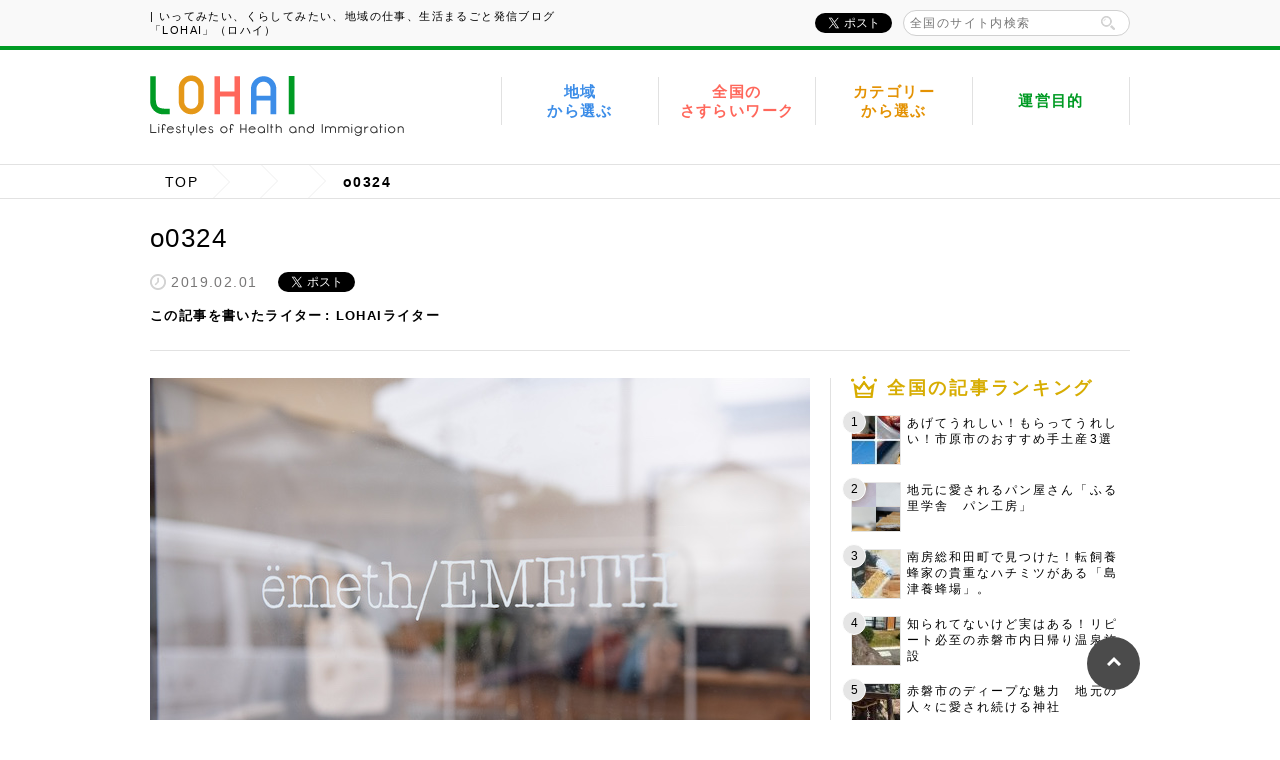

--- FILE ---
content_type: text/html; charset=UTF-8
request_url: https://lohai.jp/omura/%E5%A4%A7%E6%9D%91%E5%B8%82%E3%81%ABu%E3%82%BF%E3%83%BC%E3%83%B3%E3%81%97%E3%81%9F%E3%81%84%E3%83%91%E3%83%91%E3%83%9E%E3%83%9E%E3%82%92%E4%BB%A3%E8%A1%A8%E3%81%97%E3%81%A6%E4%B8%8B%E8%A6%8B%E6%97%85/attachment/o0324/
body_size: 18193
content:
<!DOCTYPE html>
<html lang="ja">
<head>
<meta charset="utf-8">
<meta name="viewport" content="width=1000">

<meta name="description" content="o0324 | いってみたい、くらしてみたい、地域の仕事、移住、さすらいワーク 「LOHAI」（ロハイ）地域の移住情報「LOHAI」へようこそ！こちらはについて紹介しているページです。">
<meta name="keywords" content="地域,さすらいワーク,フリーランス,地方創生,ロハイ,移住">
<link rel="shortcut icon" href="https://lohai.jp/wp-content/themes/lohai/assets/img/common/favicon.ico">
<!-- ========== ogp ========== -->
<meta property="og:title" content="o0324 | いってみたい、くらしてみたい、地域の仕事、移住、さすらいワーク 「LOHAI」（ロハイ） | いってみたい、くらしてみたい、地域の仕事、移住、さすらいワーク 「LOHAI」（ロハイ）">
<meta property="og:image" content="https://s3.ap-northeast-1.amazonaws.com/wp.lancers.jp/lohai/wp-content/uploads/2019/02/01151139/o0324.jpg">
<meta property="og:type" content="article">
<meta property="og:description" content="o0324 | いってみたい、くらしてみたい、地域の仕事、移住、さすらいワーク 「LOHAI」（ロハイ）地域の移住情報「LOHAI」へようこそ！こちらはについて紹介しているページです。">
<meta property="og:url" content="https://lohai.jp/omura/%E5%A4%A7%E6%9D%91%E5%B8%82%E3%81%ABu%E3%82%BF%E3%83%BC%E3%83%B3%E3%81%97%E3%81%9F%E3%81%84%E3%83%91%E3%83%91%E3%83%9E%E3%83%9E%E3%82%92%E4%BB%A3%E8%A1%A8%E3%81%97%E3%81%A6%E4%B8%8B%E8%A6%8B%E6%97%85/attachment/o0324/">
<meta property="og:site_name" content="いってみたい、くらしてみたい、地域の仕事、移住、さすらいワーク 「LOHAI」（ロハイ）">
<!-- ========== style sheet ========== -->
<link rel="stylesheet" href="https://lohai.jp/wp-content/themes/lohai/style.css?v=1769739156">
<script>
  (function() {
    var _areas = [{"id":137,"name":"\u5e9c\u4e2d\u5e02","slug":"fuchu","logo":"https:\/\/s3.ap-northeast-1.amazonaws.com\/wp.lancers.jp\/lohai\/wp-content\/uploads\/2017\/03\/07153320\/logo_fuchu.png"},{"id":658,"name":"\u9326\u753a","slug":"kumamoto-nishiki","logo":"https:\/\/s3.ap-northeast-1.amazonaws.com\/wp.lancers.jp\/lohai\/wp-content\/uploads\/2022\/05\/20093553\/logo_kumamoto-nishiki-1.jpg"},{"id":634,"name":"\u5e02\u539f\u5e02","slug":"ichihara","logo":"https:\/\/s3.ap-northeast-1.amazonaws.com\/wp.lancers.jp\/lohai\/wp-content\/uploads\/2021\/11\/09111504\/logo_ichihara-4.png"},{"id":598,"name":"\u5357\u76f8\u99ac\u5e02","slug":"minamisoma","logo":"https:\/\/s3.ap-northeast-1.amazonaws.com\/wp.lancers.jp\/lohai\/wp-content\/uploads\/2021\/11\/09112337\/logo_minamisoma.png"},{"id":544,"name":"\u305d\u306e\u4ed6","slug":"others","logo":"https:\/\/s3.ap-northeast-1.amazonaws.com\/wp.lancers.jp\/lohai\/wp-content\/uploads\/2022\/05\/20092433\/logo_others-180x92.jpg"},{"id":442,"name":"\u5944\u7f8e\u5e02","slug":"amami","logo":"https:\/\/s3.ap-northeast-1.amazonaws.com\/wp.lancers.jp\/lohai\/wp-content\/uploads\/2018\/11\/21134639\/logo_amami.png"},{"id":441,"name":"\u5927\u6751\u5e02","slug":"omura","logo":"https:\/\/s3.ap-northeast-1.amazonaws.com\/wp.lancers.jp\/lohai\/wp-content\/uploads\/2018\/11\/21134456\/logo_omura.png"},{"id":381,"name":"\u4e0b\u4ec1\u7530\u753a","slug":"shimonita","logo":"https:\/\/s3.ap-northeast-1.amazonaws.com\/wp.lancers.jp\/lohai\/wp-content\/uploads\/2018\/03\/13172541\/shimonita_logo.png"},{"id":362,"name":"\u7532\u5dde\u5e02","slug":"koshu","logo":"https:\/\/s3.ap-northeast-1.amazonaws.com\/wp.lancers.jp\/lohai\/wp-content\/uploads\/2018\/02\/22140846\/koshu_logo.png"},{"id":315,"name":"\u548c\u6c17\u753a","slug":"wake","logo":"https:\/\/s3.ap-northeast-1.amazonaws.com\/wp.lancers.jp\/lohai\/wp-content\/uploads\/2018\/02\/22190257\/wakecho_logo4.png"},{"id":138,"name":"\u897f\u6d77\u5e02","slug":"saikai","logo":"https:\/\/s3.ap-northeast-1.amazonaws.com\/wp.lancers.jp\/lohai\/wp-content\/uploads\/2017\/03\/07153901\/logo_saikai.png"},{"id":136,"name":"\u5929\u5869\u753a","slug":"teshio","logo":"https:\/\/s3.ap-northeast-1.amazonaws.com\/wp.lancers.jp\/lohai\/wp-content\/uploads\/2017\/03\/07153113\/logo_teshio.png"},{"id":134,"name":"\u8d64\u78d0\u5e02.","slug":"akaiwa","logo":"https:\/\/s3.ap-northeast-1.amazonaws.com\/wp.lancers.jp\/lohai\/wp-content\/uploads\/2017\/02\/28163953\/logo_akaiwa.png"},{"id":131,"name":"\u8d64\u78d0\u5e02","slug":"akaiwa-sasurai","logo":"https:\/\/s3.ap-northeast-1.amazonaws.com\/wp.lancers.jp\/lohai\/wp-content\/uploads\/2017\/02\/28163953\/logo_akaiwa.png"},{"id":116,"name":"\u67f3\u5ddd\u5e02","slug":"yanagawa","logo":"https:\/\/s3.ap-northeast-1.amazonaws.com\/wp.lancers.jp\/lohai\/wp-content\/uploads\/2017\/01\/24134741\/logo_yanagawa_city.png"},{"id":48,"name":"\u5357\u623f\u7dcf\u5e02","slug":"minamiboso","logo":"https:\/\/s3.ap-northeast-1.amazonaws.com\/wp.lancers.jp\/lohai\/wp-content\/uploads\/2016\/08\/logo_minamiboso.png"},{"id":2,"name":"\u6a2a\u9808\u8cc0\u5e02","slug":"yokosuka","logo":"https:\/\/s3.ap-northeast-1.amazonaws.com\/wp.lancers.jp\/lohai\/wp-content\/uploads\/2016\/08\/logo_yokosuka-1.png"},{"id":53,"name":"\u5c0f\u83c5\u6751","slug":"kosuge","logo":"https:\/\/s3.ap-northeast-1.amazonaws.com\/wp.lancers.jp\/lohai\/wp-content\/uploads\/2016\/08\/logo_kosuge.png"},{"id":54,"name":"\u516b\u5e61\u5e73\u5e02","slug":"hachimantai","logo":"https:\/\/s3.ap-northeast-1.amazonaws.com\/wp.lancers.jp\/lohai\/wp-content\/uploads\/2016\/08\/logo_hachimantai.png"},{"id":55,"name":"\u5357\u783a\u5e02","slug":"nanto","logo":"https:\/\/s3.ap-northeast-1.amazonaws.com\/wp.lancers.jp\/lohai\/wp-content\/uploads\/2016\/08\/logo_nanto.png"},{"id":42,"name":"\u5973\u5ddd\u753a","slug":"onagawa","logo":"https:\/\/s3.ap-northeast-1.amazonaws.com\/wp.lancers.jp\/lohai\/wp-content\/uploads\/2016\/08\/logo_onagawa-1.png"}];
    window.areas = Object.keys(_areas).map(function(key) {
      var area = _areas[key];
      return {
        id: area.cat_ID,
        name: area.name,
        slug: area.slug,
        logo: area.logo,
      };
    });
  })();
</script>
	<style>img:is([sizes="auto" i], [sizes^="auto," i]) { contain-intrinsic-size: 3000px 1500px }</style>
	
		<!-- All in One SEO 4.8.7 - aioseo.com -->
		<title>o0324 | いってみたい、くらしてみたい、地域の仕事、移住、さすらいワーク 「LOHAI」（ロハイ）</title>
	<meta name="robots" content="max-image-preview:large" />
	<meta name="author" content="ishikawa.yuki"/>
	<link rel="canonical" href="https://lohai.jp/omura/%e5%a4%a7%e6%9d%91%e5%b8%82%e3%81%abu%e3%82%bf%e3%83%bc%e3%83%b3%e3%81%97%e3%81%9f%e3%81%84%e3%83%91%e3%83%91%e3%83%9e%e3%83%9e%e3%82%92%e4%bb%a3%e8%a1%a8%e3%81%97%e3%81%a6%e4%b8%8b%e8%a6%8b%e6%97%85/attachment/o0324/" />
	<meta name="generator" content="All in One SEO (AIOSEO) 4.8.7" />
		<meta property="og:locale" content="ja_JP" />
		<meta property="og:site_name" content="いってみたい、くらしてみたい、地域の仕事、移住、さすらいワーク 「LOHAI」（ロハイ）" />
		<meta property="og:type" content="article" />
		<meta property="og:title" content="o0324 | いってみたい、くらしてみたい、地域の仕事、移住、さすらいワーク 「LOHAI」（ロハイ）" />
		<meta property="og:url" content="https://lohai.jp/omura/%e5%a4%a7%e6%9d%91%e5%b8%82%e3%81%abu%e3%82%bf%e3%83%bc%e3%83%b3%e3%81%97%e3%81%9f%e3%81%84%e3%83%91%e3%83%91%e3%83%9e%e3%83%9e%e3%82%92%e4%bb%a3%e8%a1%a8%e3%81%97%e3%81%a6%e4%b8%8b%e8%a6%8b%e6%97%85/attachment/o0324/" />
		<meta property="article:published_time" content="2019-02-01T06:11:39+00:00" />
		<meta property="article:modified_time" content="2019-02-01T06:11:39+00:00" />
		<meta name="twitter:card" content="summary" />
		<meta name="twitter:title" content="o0324 | いってみたい、くらしてみたい、地域の仕事、移住、さすらいワーク 「LOHAI」（ロハイ）" />
		<script type="application/ld+json" class="aioseo-schema">
			{"@context":"https:\/\/schema.org","@graph":[{"@type":"BreadcrumbList","@id":"https:\/\/lohai.jp\/omura\/%e5%a4%a7%e6%9d%91%e5%b8%82%e3%81%abu%e3%82%bf%e3%83%bc%e3%83%b3%e3%81%97%e3%81%9f%e3%81%84%e3%83%91%e3%83%91%e3%83%9e%e3%83%9e%e3%82%92%e4%bb%a3%e8%a1%a8%e3%81%97%e3%81%a6%e4%b8%8b%e8%a6%8b%e6%97%85\/attachment\/o0324\/#breadcrumblist","itemListElement":[{"@type":"ListItem","@id":"https:\/\/lohai.jp#listItem","position":1,"name":"Home","item":"https:\/\/lohai.jp","nextItem":{"@type":"ListItem","@id":"https:\/\/lohai.jp\/omura\/%e5%a4%a7%e6%9d%91%e5%b8%82%e3%81%abu%e3%82%bf%e3%83%bc%e3%83%b3%e3%81%97%e3%81%9f%e3%81%84%e3%83%91%e3%83%91%e3%83%9e%e3%83%9e%e3%82%92%e4%bb%a3%e8%a1%a8%e3%81%97%e3%81%a6%e4%b8%8b%e8%a6%8b%e6%97%85\/attachment\/o0324\/#listItem","name":"o0324"}},{"@type":"ListItem","@id":"https:\/\/lohai.jp\/omura\/%e5%a4%a7%e6%9d%91%e5%b8%82%e3%81%abu%e3%82%bf%e3%83%bc%e3%83%b3%e3%81%97%e3%81%9f%e3%81%84%e3%83%91%e3%83%91%e3%83%9e%e3%83%9e%e3%82%92%e4%bb%a3%e8%a1%a8%e3%81%97%e3%81%a6%e4%b8%8b%e8%a6%8b%e6%97%85\/attachment\/o0324\/#listItem","position":2,"name":"o0324","previousItem":{"@type":"ListItem","@id":"https:\/\/lohai.jp#listItem","name":"Home"}}]},{"@type":"ItemPage","@id":"https:\/\/lohai.jp\/omura\/%e5%a4%a7%e6%9d%91%e5%b8%82%e3%81%abu%e3%82%bf%e3%83%bc%e3%83%b3%e3%81%97%e3%81%9f%e3%81%84%e3%83%91%e3%83%91%e3%83%9e%e3%83%9e%e3%82%92%e4%bb%a3%e8%a1%a8%e3%81%97%e3%81%a6%e4%b8%8b%e8%a6%8b%e6%97%85\/attachment\/o0324\/#itempage","url":"https:\/\/lohai.jp\/omura\/%e5%a4%a7%e6%9d%91%e5%b8%82%e3%81%abu%e3%82%bf%e3%83%bc%e3%83%b3%e3%81%97%e3%81%9f%e3%81%84%e3%83%91%e3%83%91%e3%83%9e%e3%83%9e%e3%82%92%e4%bb%a3%e8%a1%a8%e3%81%97%e3%81%a6%e4%b8%8b%e8%a6%8b%e6%97%85\/attachment\/o0324\/","name":"o0324 | \u3044\u3063\u3066\u307f\u305f\u3044\u3001\u304f\u3089\u3057\u3066\u307f\u305f\u3044\u3001\u5730\u57df\u306e\u4ed5\u4e8b\u3001\u79fb\u4f4f\u3001\u3055\u3059\u3089\u3044\u30ef\u30fc\u30af \u300cLOHAI\u300d\uff08\u30ed\u30cf\u30a4\uff09","inLanguage":"ja","isPartOf":{"@id":"https:\/\/lohai.jp\/#website"},"breadcrumb":{"@id":"https:\/\/lohai.jp\/omura\/%e5%a4%a7%e6%9d%91%e5%b8%82%e3%81%abu%e3%82%bf%e3%83%bc%e3%83%b3%e3%81%97%e3%81%9f%e3%81%84%e3%83%91%e3%83%91%e3%83%9e%e3%83%9e%e3%82%92%e4%bb%a3%e8%a1%a8%e3%81%97%e3%81%a6%e4%b8%8b%e8%a6%8b%e6%97%85\/attachment\/o0324\/#breadcrumblist"},"author":{"@id":"https:\/\/lohai.jp\/author\/ishikawa-yuki\/#author"},"creator":{"@id":"https:\/\/lohai.jp\/author\/ishikawa-yuki\/#author"},"datePublished":"2019-02-01T15:11:39+09:00","dateModified":"2019-02-01T15:11:39+09:00"},{"@type":"Organization","@id":"https:\/\/lohai.jp\/#organization","name":"\u3044\u3063\u3066\u307f\u305f\u3044\u3001\u304f\u3089\u3057\u3066\u307f\u305f\u3044\u3001\u5730\u57df\u306e\u4ed5\u4e8b\u3001\u79fb\u4f4f\u3001\u3055\u3059\u3089\u3044\u30ef\u30fc\u30af \u300cLOHAI\u300d\uff08\u30ed\u30cf\u30a4\uff09","description":"Just another WordPress site","url":"https:\/\/lohai.jp\/"},{"@type":"Person","@id":"https:\/\/lohai.jp\/author\/ishikawa-yuki\/#author","url":"https:\/\/lohai.jp\/author\/ishikawa-yuki\/","name":"ishikawa.yuki","image":{"@type":"ImageObject","@id":"https:\/\/lohai.jp\/omura\/%e5%a4%a7%e6%9d%91%e5%b8%82%e3%81%abu%e3%82%bf%e3%83%bc%e3%83%b3%e3%81%97%e3%81%9f%e3%81%84%e3%83%91%e3%83%91%e3%83%9e%e3%83%9e%e3%82%92%e4%bb%a3%e8%a1%a8%e3%81%97%e3%81%a6%e4%b8%8b%e8%a6%8b%e6%97%85\/attachment\/o0324\/#authorImage","url":"https:\/\/secure.gravatar.com\/avatar\/0615480c039e94386feb1298a71ce9edc9d2044abe622d8f92c61bf8df36cbe6?s=96&d=mm&r=g","width":96,"height":96,"caption":"ishikawa.yuki"}},{"@type":"WebSite","@id":"https:\/\/lohai.jp\/#website","url":"https:\/\/lohai.jp\/","name":"\u3044\u3063\u3066\u307f\u305f\u3044\u3001\u304f\u3089\u3057\u3066\u307f\u305f\u3044\u3001\u5730\u57df\u306e\u4ed5\u4e8b\u3001\u79fb\u4f4f\u3001\u3055\u3059\u3089\u3044\u30ef\u30fc\u30af \u300cLOHAI\u300d\uff08\u30ed\u30cf\u30a4\uff09","description":"Just another WordPress site","inLanguage":"ja","publisher":{"@id":"https:\/\/lohai.jp\/#organization"}}]}
		</script>
		<!-- All in One SEO -->

<link rel='dns-prefetch' href='//stats.wp.com' />
<link rel='preconnect' href='//c0.wp.com' />
<script type="text/javascript" id="wpp-js" src="https://lohai.jp/wp-content/plugins/wordpress-popular-posts/assets/js/wpp.min.js?ver=7.3.3" data-sampling="0" data-sampling-rate="100" data-api-url="https://lohai.jp/wp-json/wordpress-popular-posts" data-post-id="7591" data-token="a52453573e" data-lang="0" data-debug="0"></script>
<link rel="alternate" type="application/rss+xml" title="いってみたい、くらしてみたい、地域の仕事、移住、さすらいワーク 「LOHAI」（ロハイ） &raquo; o0324 のコメントのフィード" href="https://lohai.jp/omura/%e5%a4%a7%e6%9d%91%e5%b8%82%e3%81%abu%e3%82%bf%e3%83%bc%e3%83%b3%e3%81%97%e3%81%9f%e3%81%84%e3%83%91%e3%83%91%e3%83%9e%e3%83%9e%e3%82%92%e4%bb%a3%e8%a1%a8%e3%81%97%e3%81%a6%e4%b8%8b%e8%a6%8b%e6%97%85/attachment/o0324/feed/" />
<script type="text/javascript">
/* <![CDATA[ */
window._wpemojiSettings = {"baseUrl":"https:\/\/s.w.org\/images\/core\/emoji\/16.0.1\/72x72\/","ext":".png","svgUrl":"https:\/\/s.w.org\/images\/core\/emoji\/16.0.1\/svg\/","svgExt":".svg","source":{"concatemoji":"https:\/\/lohai.jp\/wp-includes\/js\/wp-emoji-release.min.js?ver=6.8.2"}};
/*! This file is auto-generated */
!function(s,n){var o,i,e;function c(e){try{var t={supportTests:e,timestamp:(new Date).valueOf()};sessionStorage.setItem(o,JSON.stringify(t))}catch(e){}}function p(e,t,n){e.clearRect(0,0,e.canvas.width,e.canvas.height),e.fillText(t,0,0);var t=new Uint32Array(e.getImageData(0,0,e.canvas.width,e.canvas.height).data),a=(e.clearRect(0,0,e.canvas.width,e.canvas.height),e.fillText(n,0,0),new Uint32Array(e.getImageData(0,0,e.canvas.width,e.canvas.height).data));return t.every(function(e,t){return e===a[t]})}function u(e,t){e.clearRect(0,0,e.canvas.width,e.canvas.height),e.fillText(t,0,0);for(var n=e.getImageData(16,16,1,1),a=0;a<n.data.length;a++)if(0!==n.data[a])return!1;return!0}function f(e,t,n,a){switch(t){case"flag":return n(e,"\ud83c\udff3\ufe0f\u200d\u26a7\ufe0f","\ud83c\udff3\ufe0f\u200b\u26a7\ufe0f")?!1:!n(e,"\ud83c\udde8\ud83c\uddf6","\ud83c\udde8\u200b\ud83c\uddf6")&&!n(e,"\ud83c\udff4\udb40\udc67\udb40\udc62\udb40\udc65\udb40\udc6e\udb40\udc67\udb40\udc7f","\ud83c\udff4\u200b\udb40\udc67\u200b\udb40\udc62\u200b\udb40\udc65\u200b\udb40\udc6e\u200b\udb40\udc67\u200b\udb40\udc7f");case"emoji":return!a(e,"\ud83e\udedf")}return!1}function g(e,t,n,a){var r="undefined"!=typeof WorkerGlobalScope&&self instanceof WorkerGlobalScope?new OffscreenCanvas(300,150):s.createElement("canvas"),o=r.getContext("2d",{willReadFrequently:!0}),i=(o.textBaseline="top",o.font="600 32px Arial",{});return e.forEach(function(e){i[e]=t(o,e,n,a)}),i}function t(e){var t=s.createElement("script");t.src=e,t.defer=!0,s.head.appendChild(t)}"undefined"!=typeof Promise&&(o="wpEmojiSettingsSupports",i=["flag","emoji"],n.supports={everything:!0,everythingExceptFlag:!0},e=new Promise(function(e){s.addEventListener("DOMContentLoaded",e,{once:!0})}),new Promise(function(t){var n=function(){try{var e=JSON.parse(sessionStorage.getItem(o));if("object"==typeof e&&"number"==typeof e.timestamp&&(new Date).valueOf()<e.timestamp+604800&&"object"==typeof e.supportTests)return e.supportTests}catch(e){}return null}();if(!n){if("undefined"!=typeof Worker&&"undefined"!=typeof OffscreenCanvas&&"undefined"!=typeof URL&&URL.createObjectURL&&"undefined"!=typeof Blob)try{var e="postMessage("+g.toString()+"("+[JSON.stringify(i),f.toString(),p.toString(),u.toString()].join(",")+"));",a=new Blob([e],{type:"text/javascript"}),r=new Worker(URL.createObjectURL(a),{name:"wpTestEmojiSupports"});return void(r.onmessage=function(e){c(n=e.data),r.terminate(),t(n)})}catch(e){}c(n=g(i,f,p,u))}t(n)}).then(function(e){for(var t in e)n.supports[t]=e[t],n.supports.everything=n.supports.everything&&n.supports[t],"flag"!==t&&(n.supports.everythingExceptFlag=n.supports.everythingExceptFlag&&n.supports[t]);n.supports.everythingExceptFlag=n.supports.everythingExceptFlag&&!n.supports.flag,n.DOMReady=!1,n.readyCallback=function(){n.DOMReady=!0}}).then(function(){return e}).then(function(){var e;n.supports.everything||(n.readyCallback(),(e=n.source||{}).concatemoji?t(e.concatemoji):e.wpemoji&&e.twemoji&&(t(e.twemoji),t(e.wpemoji)))}))}((window,document),window._wpemojiSettings);
/* ]]> */
</script>
<style id='wp-emoji-styles-inline-css' type='text/css'>

	img.wp-smiley, img.emoji {
		display: inline !important;
		border: none !important;
		box-shadow: none !important;
		height: 1em !important;
		width: 1em !important;
		margin: 0 0.07em !important;
		vertical-align: -0.1em !important;
		background: none !important;
		padding: 0 !important;
	}
</style>
<link rel='stylesheet' id='wp-block-library-css' href='https://c0.wp.com/c/6.8.2/wp-includes/css/dist/block-library/style.min.css' type='text/css' media='all' />
<style id='classic-theme-styles-inline-css' type='text/css'>
/*! This file is auto-generated */
.wp-block-button__link{color:#fff;background-color:#32373c;border-radius:9999px;box-shadow:none;text-decoration:none;padding:calc(.667em + 2px) calc(1.333em + 2px);font-size:1.125em}.wp-block-file__button{background:#32373c;color:#fff;text-decoration:none}
</style>
<link rel='stylesheet' id='mediaelement-css' href='https://c0.wp.com/c/6.8.2/wp-includes/js/mediaelement/mediaelementplayer-legacy.min.css' type='text/css' media='all' />
<link rel='stylesheet' id='wp-mediaelement-css' href='https://c0.wp.com/c/6.8.2/wp-includes/js/mediaelement/wp-mediaelement.min.css' type='text/css' media='all' />
<style id='jetpack-sharing-buttons-style-inline-css' type='text/css'>
.jetpack-sharing-buttons__services-list{display:flex;flex-direction:row;flex-wrap:wrap;gap:0;list-style-type:none;margin:5px;padding:0}.jetpack-sharing-buttons__services-list.has-small-icon-size{font-size:12px}.jetpack-sharing-buttons__services-list.has-normal-icon-size{font-size:16px}.jetpack-sharing-buttons__services-list.has-large-icon-size{font-size:24px}.jetpack-sharing-buttons__services-list.has-huge-icon-size{font-size:36px}@media print{.jetpack-sharing-buttons__services-list{display:none!important}}.editor-styles-wrapper .wp-block-jetpack-sharing-buttons{gap:0;padding-inline-start:0}ul.jetpack-sharing-buttons__services-list.has-background{padding:1.25em 2.375em}
</style>
<style id='global-styles-inline-css' type='text/css'>
:root{--wp--preset--aspect-ratio--square: 1;--wp--preset--aspect-ratio--4-3: 4/3;--wp--preset--aspect-ratio--3-4: 3/4;--wp--preset--aspect-ratio--3-2: 3/2;--wp--preset--aspect-ratio--2-3: 2/3;--wp--preset--aspect-ratio--16-9: 16/9;--wp--preset--aspect-ratio--9-16: 9/16;--wp--preset--color--black: #000000;--wp--preset--color--cyan-bluish-gray: #abb8c3;--wp--preset--color--white: #ffffff;--wp--preset--color--pale-pink: #f78da7;--wp--preset--color--vivid-red: #cf2e2e;--wp--preset--color--luminous-vivid-orange: #ff6900;--wp--preset--color--luminous-vivid-amber: #fcb900;--wp--preset--color--light-green-cyan: #7bdcb5;--wp--preset--color--vivid-green-cyan: #00d084;--wp--preset--color--pale-cyan-blue: #8ed1fc;--wp--preset--color--vivid-cyan-blue: #0693e3;--wp--preset--color--vivid-purple: #9b51e0;--wp--preset--gradient--vivid-cyan-blue-to-vivid-purple: linear-gradient(135deg,rgba(6,147,227,1) 0%,rgb(155,81,224) 100%);--wp--preset--gradient--light-green-cyan-to-vivid-green-cyan: linear-gradient(135deg,rgb(122,220,180) 0%,rgb(0,208,130) 100%);--wp--preset--gradient--luminous-vivid-amber-to-luminous-vivid-orange: linear-gradient(135deg,rgba(252,185,0,1) 0%,rgba(255,105,0,1) 100%);--wp--preset--gradient--luminous-vivid-orange-to-vivid-red: linear-gradient(135deg,rgba(255,105,0,1) 0%,rgb(207,46,46) 100%);--wp--preset--gradient--very-light-gray-to-cyan-bluish-gray: linear-gradient(135deg,rgb(238,238,238) 0%,rgb(169,184,195) 100%);--wp--preset--gradient--cool-to-warm-spectrum: linear-gradient(135deg,rgb(74,234,220) 0%,rgb(151,120,209) 20%,rgb(207,42,186) 40%,rgb(238,44,130) 60%,rgb(251,105,98) 80%,rgb(254,248,76) 100%);--wp--preset--gradient--blush-light-purple: linear-gradient(135deg,rgb(255,206,236) 0%,rgb(152,150,240) 100%);--wp--preset--gradient--blush-bordeaux: linear-gradient(135deg,rgb(254,205,165) 0%,rgb(254,45,45) 50%,rgb(107,0,62) 100%);--wp--preset--gradient--luminous-dusk: linear-gradient(135deg,rgb(255,203,112) 0%,rgb(199,81,192) 50%,rgb(65,88,208) 100%);--wp--preset--gradient--pale-ocean: linear-gradient(135deg,rgb(255,245,203) 0%,rgb(182,227,212) 50%,rgb(51,167,181) 100%);--wp--preset--gradient--electric-grass: linear-gradient(135deg,rgb(202,248,128) 0%,rgb(113,206,126) 100%);--wp--preset--gradient--midnight: linear-gradient(135deg,rgb(2,3,129) 0%,rgb(40,116,252) 100%);--wp--preset--font-size--small: 13px;--wp--preset--font-size--medium: 20px;--wp--preset--font-size--large: 36px;--wp--preset--font-size--x-large: 42px;--wp--preset--spacing--20: 0.44rem;--wp--preset--spacing--30: 0.67rem;--wp--preset--spacing--40: 1rem;--wp--preset--spacing--50: 1.5rem;--wp--preset--spacing--60: 2.25rem;--wp--preset--spacing--70: 3.38rem;--wp--preset--spacing--80: 5.06rem;--wp--preset--shadow--natural: 6px 6px 9px rgba(0, 0, 0, 0.2);--wp--preset--shadow--deep: 12px 12px 50px rgba(0, 0, 0, 0.4);--wp--preset--shadow--sharp: 6px 6px 0px rgba(0, 0, 0, 0.2);--wp--preset--shadow--outlined: 6px 6px 0px -3px rgba(255, 255, 255, 1), 6px 6px rgba(0, 0, 0, 1);--wp--preset--shadow--crisp: 6px 6px 0px rgba(0, 0, 0, 1);}:where(.is-layout-flex){gap: 0.5em;}:where(.is-layout-grid){gap: 0.5em;}body .is-layout-flex{display: flex;}.is-layout-flex{flex-wrap: wrap;align-items: center;}.is-layout-flex > :is(*, div){margin: 0;}body .is-layout-grid{display: grid;}.is-layout-grid > :is(*, div){margin: 0;}:where(.wp-block-columns.is-layout-flex){gap: 2em;}:where(.wp-block-columns.is-layout-grid){gap: 2em;}:where(.wp-block-post-template.is-layout-flex){gap: 1.25em;}:where(.wp-block-post-template.is-layout-grid){gap: 1.25em;}.has-black-color{color: var(--wp--preset--color--black) !important;}.has-cyan-bluish-gray-color{color: var(--wp--preset--color--cyan-bluish-gray) !important;}.has-white-color{color: var(--wp--preset--color--white) !important;}.has-pale-pink-color{color: var(--wp--preset--color--pale-pink) !important;}.has-vivid-red-color{color: var(--wp--preset--color--vivid-red) !important;}.has-luminous-vivid-orange-color{color: var(--wp--preset--color--luminous-vivid-orange) !important;}.has-luminous-vivid-amber-color{color: var(--wp--preset--color--luminous-vivid-amber) !important;}.has-light-green-cyan-color{color: var(--wp--preset--color--light-green-cyan) !important;}.has-vivid-green-cyan-color{color: var(--wp--preset--color--vivid-green-cyan) !important;}.has-pale-cyan-blue-color{color: var(--wp--preset--color--pale-cyan-blue) !important;}.has-vivid-cyan-blue-color{color: var(--wp--preset--color--vivid-cyan-blue) !important;}.has-vivid-purple-color{color: var(--wp--preset--color--vivid-purple) !important;}.has-black-background-color{background-color: var(--wp--preset--color--black) !important;}.has-cyan-bluish-gray-background-color{background-color: var(--wp--preset--color--cyan-bluish-gray) !important;}.has-white-background-color{background-color: var(--wp--preset--color--white) !important;}.has-pale-pink-background-color{background-color: var(--wp--preset--color--pale-pink) !important;}.has-vivid-red-background-color{background-color: var(--wp--preset--color--vivid-red) !important;}.has-luminous-vivid-orange-background-color{background-color: var(--wp--preset--color--luminous-vivid-orange) !important;}.has-luminous-vivid-amber-background-color{background-color: var(--wp--preset--color--luminous-vivid-amber) !important;}.has-light-green-cyan-background-color{background-color: var(--wp--preset--color--light-green-cyan) !important;}.has-vivid-green-cyan-background-color{background-color: var(--wp--preset--color--vivid-green-cyan) !important;}.has-pale-cyan-blue-background-color{background-color: var(--wp--preset--color--pale-cyan-blue) !important;}.has-vivid-cyan-blue-background-color{background-color: var(--wp--preset--color--vivid-cyan-blue) !important;}.has-vivid-purple-background-color{background-color: var(--wp--preset--color--vivid-purple) !important;}.has-black-border-color{border-color: var(--wp--preset--color--black) !important;}.has-cyan-bluish-gray-border-color{border-color: var(--wp--preset--color--cyan-bluish-gray) !important;}.has-white-border-color{border-color: var(--wp--preset--color--white) !important;}.has-pale-pink-border-color{border-color: var(--wp--preset--color--pale-pink) !important;}.has-vivid-red-border-color{border-color: var(--wp--preset--color--vivid-red) !important;}.has-luminous-vivid-orange-border-color{border-color: var(--wp--preset--color--luminous-vivid-orange) !important;}.has-luminous-vivid-amber-border-color{border-color: var(--wp--preset--color--luminous-vivid-amber) !important;}.has-light-green-cyan-border-color{border-color: var(--wp--preset--color--light-green-cyan) !important;}.has-vivid-green-cyan-border-color{border-color: var(--wp--preset--color--vivid-green-cyan) !important;}.has-pale-cyan-blue-border-color{border-color: var(--wp--preset--color--pale-cyan-blue) !important;}.has-vivid-cyan-blue-border-color{border-color: var(--wp--preset--color--vivid-cyan-blue) !important;}.has-vivid-purple-border-color{border-color: var(--wp--preset--color--vivid-purple) !important;}.has-vivid-cyan-blue-to-vivid-purple-gradient-background{background: var(--wp--preset--gradient--vivid-cyan-blue-to-vivid-purple) !important;}.has-light-green-cyan-to-vivid-green-cyan-gradient-background{background: var(--wp--preset--gradient--light-green-cyan-to-vivid-green-cyan) !important;}.has-luminous-vivid-amber-to-luminous-vivid-orange-gradient-background{background: var(--wp--preset--gradient--luminous-vivid-amber-to-luminous-vivid-orange) !important;}.has-luminous-vivid-orange-to-vivid-red-gradient-background{background: var(--wp--preset--gradient--luminous-vivid-orange-to-vivid-red) !important;}.has-very-light-gray-to-cyan-bluish-gray-gradient-background{background: var(--wp--preset--gradient--very-light-gray-to-cyan-bluish-gray) !important;}.has-cool-to-warm-spectrum-gradient-background{background: var(--wp--preset--gradient--cool-to-warm-spectrum) !important;}.has-blush-light-purple-gradient-background{background: var(--wp--preset--gradient--blush-light-purple) !important;}.has-blush-bordeaux-gradient-background{background: var(--wp--preset--gradient--blush-bordeaux) !important;}.has-luminous-dusk-gradient-background{background: var(--wp--preset--gradient--luminous-dusk) !important;}.has-pale-ocean-gradient-background{background: var(--wp--preset--gradient--pale-ocean) !important;}.has-electric-grass-gradient-background{background: var(--wp--preset--gradient--electric-grass) !important;}.has-midnight-gradient-background{background: var(--wp--preset--gradient--midnight) !important;}.has-small-font-size{font-size: var(--wp--preset--font-size--small) !important;}.has-medium-font-size{font-size: var(--wp--preset--font-size--medium) !important;}.has-large-font-size{font-size: var(--wp--preset--font-size--large) !important;}.has-x-large-font-size{font-size: var(--wp--preset--font-size--x-large) !important;}
:where(.wp-block-post-template.is-layout-flex){gap: 1.25em;}:where(.wp-block-post-template.is-layout-grid){gap: 1.25em;}
:where(.wp-block-columns.is-layout-flex){gap: 2em;}:where(.wp-block-columns.is-layout-grid){gap: 2em;}
:root :where(.wp-block-pullquote){font-size: 1.5em;line-height: 1.6;}
</style>
<link rel='stylesheet' id='contact-form-7-css' href='https://lohai.jp/wp-content/plugins/contact-form-7/includes/css/styles.css?ver=6.1.1' type='text/css' media='all' />
<link rel='stylesheet' id='contact-form-7-confirm-css' href='https://lohai.jp/wp-content/plugins/contact-form-7-add-confirm/includes/css/styles.css?ver=5.1' type='text/css' media='all' />
<link rel='stylesheet' id='wordpress-popular-posts-css-css' href='https://lohai.jp/wp-content/plugins/wordpress-popular-posts/assets/css/wpp.css?ver=7.3.3' type='text/css' media='all' />
<script type="text/javascript" src="https://c0.wp.com/c/6.8.2/wp-includes/js/jquery/jquery.min.js" id="jquery-core-js"></script>
<script type="text/javascript" src="https://c0.wp.com/c/6.8.2/wp-includes/js/jquery/jquery-migrate.min.js" id="jquery-migrate-js"></script>
<script type="text/javascript" src="https://lohai.jp/wp-content/themes/lohai/assets/js/lib/jquery.ba-throttle-debounce.min.js" id="throttle-js"></script>
<script type="text/javascript" src="https://lohai.jp/wp-content/themes/lohai/assets/js/lib/jquery.tile.min.js" id="tile-js"></script>
<script type="text/javascript" src="https://lohai.jp/wp-content/themes/lohai/assets/js/common.js" id="common_script-js"></script>
<script type="text/javascript" src="https://lohai.jp/wp-content/themes/lohai/assets/js/lib/jquery.sticky-kit.min.js" id="sticky_kit-js"></script>
<script type="text/javascript" src="https://lohai.jp/wp-content/themes/lohai/assets/js/sticky-sidebar.js" id="sticky_sidebar-js"></script>
<script type="text/javascript" src="https://lohai.jp/wp-content/themes/lohai/assets/js/lib/featherlight.min.js" id="featherlight-js"></script>
<script type="text/javascript" src="https://lohai.jp/wp-content/themes/lohai/assets/js/profile.js" id="profile-js"></script>
<script type="text/javascript" src="https://lohai.jp/wp-content/themes/lohai/assets/js/single.js" id="single-js"></script>
<link rel="https://api.w.org/" href="https://lohai.jp/wp-json/" /><link rel="alternate" title="JSON" type="application/json" href="https://lohai.jp/wp-json/wp/v2/media/7591" /><link rel="EditURI" type="application/rsd+xml" title="RSD" href="https://lohai.jp/xmlrpc.php?rsd" />
<meta name="generator" content="WordPress 6.8.2" />
<link rel='shortlink' href='https://lohai.jp/?p=7591' />
<link rel="alternate" title="oEmbed (JSON)" type="application/json+oembed" href="https://lohai.jp/wp-json/oembed/1.0/embed?url=https%3A%2F%2Flohai.jp%2Fomura%2F%25e5%25a4%25a7%25e6%259d%2591%25e5%25b8%2582%25e3%2581%25abu%25e3%2582%25bf%25e3%2583%25bc%25e3%2583%25b3%25e3%2581%2597%25e3%2581%259f%25e3%2581%2584%25e3%2583%2591%25e3%2583%2591%25e3%2583%259e%25e3%2583%259e%25e3%2582%2592%25e4%25bb%25a3%25e8%25a1%25a8%25e3%2581%2597%25e3%2581%25a6%25e4%25b8%258b%25e8%25a6%258b%25e6%2597%2585%2Fattachment%2Fo0324%2F" />
<link rel="alternate" title="oEmbed (XML)" type="text/xml+oembed" href="https://lohai.jp/wp-json/oembed/1.0/embed?url=https%3A%2F%2Flohai.jp%2Fomura%2F%25e5%25a4%25a7%25e6%259d%2591%25e5%25b8%2582%25e3%2581%25abu%25e3%2582%25bf%25e3%2583%25bc%25e3%2583%25b3%25e3%2581%2597%25e3%2581%259f%25e3%2581%2584%25e3%2583%2591%25e3%2583%2591%25e3%2583%259e%25e3%2583%259e%25e3%2582%2592%25e4%25bb%25a3%25e8%25a1%25a8%25e3%2581%2597%25e3%2581%25a6%25e4%25b8%258b%25e8%25a6%258b%25e6%2597%2585%2Fattachment%2Fo0324%2F&#038;format=xml" />
	<style>img#wpstats{display:none}</style>
		            <style id="wpp-loading-animation-styles">@-webkit-keyframes bgslide{from{background-position-x:0}to{background-position-x:-200%}}@keyframes bgslide{from{background-position-x:0}to{background-position-x:-200%}}.wpp-widget-block-placeholder,.wpp-shortcode-placeholder{margin:0 auto;width:60px;height:3px;background:#dd3737;background:linear-gradient(90deg,#dd3737 0%,#571313 10%,#dd3737 100%);background-size:200% auto;border-radius:3px;-webkit-animation:bgslide 1s infinite linear;animation:bgslide 1s infinite linear}</style>
            <!-- ## NXS/OG ## --><!-- ## NXSOGTAGS ## --><!-- ## NXS/OG ## -->
</head>
<body>
  <!-- Google Tag Manager -->
  <noscript><iframe src="//www.googletagmanager.com/ns.html?id=GTM-5HXM8R" height="0" width="0" style="display:none;visibility:hidden"></iframe></noscript>
  <script>(function(w,d,s,l,i){w[l]=w[l]||[];w[l].push({'gtm.start':
        new Date().getTime(),event:'gtm.js'});var f=d.getElementsByTagName(s)[0],
        j=d.createElement(s),dl=l!='dataLayer'?'&l='+l:'';j.async=true;j.src=
        '//www.googletagmanager.com/gtm.js?id='+i+dl;f.parentNode.insertBefore(j,f);
    })(window,document,'script','dataLayer','GTM-5HXM8R');</script>
  <!-- End Google Tag Manager -->
    <div id="fb-root"></div>
  <script>(function(d, s, id) {
    var js, fjs = d.getElementsByTagName(s)[0];
    if (d.getElementById(id)) return;
    js = d.createElement(s); js.id = id;
    js.src = "//connect.facebook.net/ja_JP/sdk.js#xfbml=1&version=v8.0";
    fjs.parentNode.insertBefore(js, fjs);
  }(document, 'script', 'facebook-jssdk'));</script>
  <header class="header">
    <div class="header-top inner">
      <h1 class="header-title"> | いってみたい、くらしてみたい、地域の仕事、生活まるごと発信ブログ「LOHAI」（ロハイ）</h1>
      <ul class="header-sns sns-btn">
        <li>
          <div class="fb-like" data-layout="button_count" data-action="like" data-show-faces="true" data-share="false"></div>
        </li>
        <li>
          <a href="https://twitter.com/share" class="twitter-share-button">Tweet</a>
          <script>!function(d,s,id){var js,fjs=d.getElementsByTagName(s)[0],p=/^http:/.test(d.location)?'http':'https';if(!d.getElementById(id)){js=d.createElement(s);js.id=id;js.src=p+'://platform.twitter.com/widgets.js';fjs.parentNode.insertBefore(js,fjs);}}(document, 'script', 'twitter-wjs');</script>
        </li>
      </ul>
      <form action="/" method="get" class="search search-small">
        <input type="search" placeholder="全国のサイト内検索" class="search-input" name="s"><button type="submit" class="search-btn">検索</button>
      </form>
    </div>
    <nav class="header-nav">
      <div class="inner header-nav-inner">
        <h2 class="header-logo">
          <a href="/">
            <img src="https://lohai.jp/wp-content/themes/lohai/assets/img/common/logo_header.png" alt="LOHAI Lifestyles of Health and Immigration">
          </a>
        </h2>
        <ul class="gnav">
          <li>
            <a class="gnav-link gnav-link-has-sub color-blue" href="/area/">地域<br>から選ぶ</a>
            <div class="gnav-sub">
              <ul class="gnav-sub-list">
                                                    <li class="gnav-sub-item"><a href="https://lohai.jp/kumamoto-nishiki/"><span class="gnav-sub-item-sasurai is-area">地域情報</span><span class="gnav-sub-caption">熊本県</span>錦町</a></li>
                                                                      <li class="gnav-sub-item"><a href="https://lohai.jp/ichihara/"><span class="gnav-sub-item-sasurai is-area">地域情報</span><span class="gnav-sub-caption">千葉県</span>市原市</a></li>
                                                                      <li class="gnav-sub-item"><a href="https://lohai.jp/minamisoma/"><span class="gnav-sub-item-sasurai is-area">地域情報</span><span class="gnav-sub-caption">福島県</span>南相馬市</a></li>
                                                                      <li class="gnav-sub-item"><a href="https://lohai.jp/others/"><span class="gnav-sub-item-sasurai is-area">地域情報</span><span class="gnav-sub-caption"> </span>その他</a></li>
                                                                      <li class="gnav-sub-item"><a href="https://lohai.jp/koshu/"><span class="gnav-sub-item-sasurai is-area">地域情報</span><span class="gnav-sub-caption">山梨県</span>甲州市</a></li>
                                                                      <li class="gnav-sub-item"><a href="https://lohai.jp/wake/"><span class="gnav-sub-item-sasurai is-area">地域情報</span><span class="gnav-sub-caption">岡山県</span>和気町</a></li>
                                                                      <li class="gnav-sub-item"><a href="https://lohai.jp/saikai/"><span class="gnav-sub-item-sasurai is-area">地域情報</span><span class="gnav-sub-caption">長崎県</span>西海市</a></li>
                                                                      <li class="gnav-sub-item"><a href="https://lohai.jp/teshio/"><span class="gnav-sub-item-sasurai is-area">地域情報</span><span class="gnav-sub-caption">北海道</span>天塩町</a></li>
                                                                      <li class="gnav-sub-item"><a href="https://lohai.jp/akaiwa/"><span class="gnav-sub-item-sasurai is-area">地域情報</span><span class="gnav-sub-caption">岡山県</span>赤磐市.</a></li>
                                                                      <li class="gnav-sub-item"><a href="https://lohai.jp/minamiboso/"><span class="gnav-sub-item-sasurai is-area">地域情報</span><span class="gnav-sub-caption">千葉県</span>南房総市</a></li>
                                                                      <li class="gnav-sub-item"><a href="https://lohai.jp/yokosuka/"><span class="gnav-sub-item-sasurai is-area">地域情報</span><span class="gnav-sub-caption">神奈川県</span>横須賀市</a></li>
                                                                      <li class="gnav-sub-item"><a href="https://lohai.jp/kosuge/"><span class="gnav-sub-item-sasurai is-area">地域情報</span><span class="gnav-sub-caption">山梨県</span>小菅村</a></li>
                                                </ul>
              <ul class="gnav-sub-list">
                                                  <li class="gnav-sub-item"><a href="https://lohai.jp/fuchu/"><span class="gnav-sub-item-sasurai">さすらい</span><span class="gnav-sub-caption">広島県</span>府中市</a></li>
                                                                  <li class="gnav-sub-item"><a href="https://lohai.jp/amami/"><span class="gnav-sub-item-sasurai">さすらい</span><span class="gnav-sub-caption">鹿児島県</span>奄美市</a></li>
                                                                  <li class="gnav-sub-item"><a href="https://lohai.jp/omura/"><span class="gnav-sub-item-sasurai">さすらい</span><span class="gnav-sub-caption">長崎県</span>大村市</a></li>
                                                                  <li class="gnav-sub-item"><a href="https://lohai.jp/shimonita/"><span class="gnav-sub-item-sasurai">さすらい</span><span class="gnav-sub-caption">群馬県</span>下仁田町</a></li>
                                                                  <li class="gnav-sub-item"><a href="https://lohai.jp/akaiwa-sasurai/"><span class="gnav-sub-item-sasurai">さすらい</span><span class="gnav-sub-caption">岡山県</span>赤磐市</a></li>
                                                                  <li class="gnav-sub-item"><a href="https://lohai.jp/yanagawa/"><span class="gnav-sub-item-sasurai">さすらい</span><span class="gnav-sub-caption">福岡県</span>柳川市</a></li>
                                                                  <li class="gnav-sub-item"><a href="https://lohai.jp/hachimantai/"><span class="gnav-sub-item-sasurai">さすらい</span><span class="gnav-sub-caption">岩手県</span>八幡平市</a></li>
                                                                  <li class="gnav-sub-item"><a href="https://lohai.jp/nanto/"><span class="gnav-sub-item-sasurai">さすらい</span><span class="gnav-sub-caption">富山県</span>南砺市</a></li>
                                                                  <li class="gnav-sub-item"><a href="https://lohai.jp/onagawa/"><span class="gnav-sub-item-sasurai">さすらい</span><span class="gnav-sub-caption">宮城県</span>女川町</a></li>
                                              </ul>
              <div class="gnav-sub-all">
                <p class="gnav-sub-item"><a href="/area/">全ての地域から選ぶ</a></p>
              </div>
            </div>
          </li>
          <li>
            <a class="gnav-link gnav-link-has-sub color-red" href="/sasurai_area/">全国の<br>さすらいワーク</a>
            <div class="gnav-sub">
              <ul class="gnav-sub-list">
                <li class="gnav-sub-item"><a href="/sasurai_area/">さすらい実施地域一覧</a></li>
                <li class="gnav-sub-item"><a href="/about/">さすらいワークとは？</a></li>
              </ul>
            </div>
          </li>
          <li>
            <a class="gnav-link gnav-link-has-sub color-yellow" href="javascript:void(0)">カテゴリー<br>から選ぶ</a>
            <div class="gnav-sub">
              <ul class="gnav-sub-list">
                <li class="gnav-sub-item"><a href="/work/">しごと</a></li>
                <li class="gnav-sub-item"><a href="/gourmet/">グルメ</a></li>
                <li class="gnav-sub-item"><a href="/spot/">地域</a></li>
                <li class="gnav-sub-item"><a href="/event/">イベント</a></li>
              </ul>
            </div>
          </li>
          <li><a class="gnav-link color-green" href="/#management">運営目的</a></li>
        </ul>
      </div>
    </nav>
  </header>
  <div class="breadcrumb">
    <div class="inner">
      <ol class="breadcrumb-list">
        <li><a class="breadcrumb-item" href="/">TOP</a></li>
                <li><a class="breadcrumb-item" href=""></a></li>
                <li><a class="breadcrumb-item" href="?categories="></a></li>
                <li><span class="breadcrumb-item">o0324</span></li>
      </ol>
    </div>
  </div>

  <article class="inner last-content clr">
        <header class="article-header clr">
            <h2 class="article-header-title">o0324</h2>
      <dl class="article-header-data">
        <dt class="article-header-data-date">DATE</dt>
        <dd><time datetime="2019-02-01">2019.02.01</time></dd>
      </dl>
      <ul class="article-header-sns sns-btn">
        <li>
          <div class="fb-like" data-layout="button_count" data-action="like" data-show-faces="true" data-share="false"></div>
        </li>
        <li>
          <a href="https://twitter.com/share" class="twitter-share-button">Tweet</a>
          <script>!function(d,s,id){var js,fjs=d.getElementsByTagName(s)[0],p=/^http:/.test(d.location)?'http':'https';if(!d.getElementById(id)){js=d.createElement(s);js.id=id;js.src=p+'://platform.twitter.com/widgets.js';fjs.parentNode.insertBefore(js,fjs);}}(document, 'script', 'twitter-wjs');</script>
        </li>
      </ul>
                  <dl class="article-header-author">
        <dt>この記事を書いたライター</dt>
                        <dd>LOHAIライター</dd>
              </dl>
    </header>
    <div class="l-left">
      <div class="article-body">
        <p class="attachment"><a href='https://s3.ap-northeast-1.amazonaws.com/wp.lancers.jp/lohai/wp-content/uploads/2019/02/01151139/o0324.jpg'><img fetchpriority="high" decoding="async" width="660" height="441" src="https://s3.ap-northeast-1.amazonaws.com/wp.lancers.jp/lohai/wp-content/uploads/2019/02/01151139/o0324-660x441.jpg" class="attachment-medium size-medium" alt="" srcset="https://s3.ap-northeast-1.amazonaws.com/wp.lancers.jp/lohai/wp-content/uploads/2019/02/01151139/o0324.jpg 660w, https://s3.ap-northeast-1.amazonaws.com/wp.lancers.jp/lohai/wp-content/uploads/2019/02/01151139/o0324-300x200.jpg 300w" sizes="(max-width: 660px) 100vw, 660px" /></a></p>

              </div>
      <ul class="article-sns sns-btn">
        <li>
          <div class="fb-like" data-layout="button_count" data-action="like" data-show-faces="true" data-share="false"></div>
        </li>
        <li>
          <a href="https://twitter.com/share" class="twitter-share-button">Tweet</a>
          <script>!function(d,s,id){var js,fjs=d.getElementsByTagName(s)[0],p=/^http:/.test(d.location)?'http':'https';if(!d.getElementById(id)){js=d.createElement(s);js.id=id;js.src=p+'://platform.twitter.com/widgets.js';fjs.parentNode.insertBefore(js,fjs);}}(document, 'script', 'twitter-wjs');</script>
        </li>
      </ul>
            <section class="section-article-bottom">
        <h3 class="icon-heading icon-heading-meddium heading-border"><img src="https://lohai.jp/wp-content/themes/lohai/assets/img/common/icon/man_black.png" alt="">この記事を書いたライター</h3>

        
        <div class="user user-simple clr">
          <div class="user-thumb">
            <img src="https://lohai.jp/wp-content/themes/lohai/assets/img/common/writer_img.png" alt="">
          </div>
          <div class="user-body">
            <p>LOHAIライター</p>
            <p class="user-text user-text-detail">LOHAIの記事を更新しています。<br>全国の地域の記事を多くの人に届けたいと思います。</p>
          </div>
          <article class="user-dialog">
            <div class="user-img"><img src="https://s3.ap-northeast-1.amazonaws.com/wp.lancers.jp/lohai/wp-content/uploads/2019/02/01151139/o0324-257x257.jpg" alt="" /></div>
            <div class="user-detail-body">
              <h4 class="user-detail-name"></h4>
                            <dl class="user-detail-data">
                <dt>メッセージ</dt>
                <dd></dd>
              </dl>
              <ul class="user-btn user-btn-flex">
                <li><a href="?area=">このライターの記事</a></li>
                <li><a target="_blank" href="">仕事を依頼する</a></li>
              </ul>
            </div>
          </article>
        </div>

        
      </section>

      <section class="section-article-bottom-expand">
        <h3 class="icon-heading icon-heading-meddium heading-border"><img src="https://lohai.jp/wp-content/themes/lohai/assets/img/common/icon/tag_black.png" alt="">この記事に関するタグ</h3>
              </section>

      <section class="section-article-bottom-expand">
        <header class="heading-border">
          <h2 class="icon-heading icon-heading-mb0 icon-heading-meddium"><img src="https://lohai.jp/wp-content/themes/lohai/assets/img/common/icon/flower_black.png" alt="">全国のおすすめ記事</h2>
        </header>
        <ul class="article-simple-link-list">
                    <li>
            <a href="https://lohai.jp/nanto/suzuki/" class="article-link-simple article-link">
              <div class="article-link-simple-img">
                <div class="article-link-img"><img src="https://s3.ap-northeast-1.amazonaws.com/wp.lancers.jp/lohai/wp-content/uploads/2018/12/21181010/rich-180x180.jpg" alt=""></div>
              </div>
              <p class="article-link-simple-text">一流の田舎 南砺に住みたい</p>
            </a>
          </li>
                    <li>
            <a href="https://lohai.jp/nanto/nakazaki/" class="article-link-simple article-link">
              <div class="article-link-simple-img">
                <div class="article-link-img"><img src="https://s3.ap-northeast-1.amazonaws.com/wp.lancers.jp/lohai/wp-content/uploads/2018/12/21185630/green-180x180.jpg" alt=""></div>
              </div>
              <p class="article-link-simple-text">ふるさと再発見の旅</p>
            </a>
          </li>
                    <li>
            <a href="https://lohai.jp/nanto/wearing/" class="article-link-simple article-link">
              <div class="article-link-simple-img">
                <div class="article-link-img"><img src="https://s3.ap-northeast-1.amazonaws.com/wp.lancers.jp/lohai/wp-content/uploads/2017/05/21162953/people-180x180.jpg" alt=""></div>
              </div>
              <p class="article-link-simple-text">南砺で感じた「衣・食・住」</p>
            </a>
          </li>
                    <li>
            <a href="https://lohai.jp/saikai/kitagawachan-5/" class="article-link-simple article-link">
              <div class="article-link-simple-img">
                <div class="article-link-img"><img src="https://s3.ap-northeast-1.amazonaws.com/wp.lancers.jp/lohai/wp-content/uploads/2018/05/15140811/saikai2017_chu_day3_kitagawachan-180x180.jpg" alt=""></div>
              </div>
              <p class="article-link-simple-text">西彼発！『休日農業』サラリーマンパパがこれからの農地活用と西海市を考える</p>
            </a>
          </li>
                  </ul>
      </section>
      <section>
        <header class="heading-border">
          <h2 class="icon-heading icon-heading-mb0 icon-heading-meddium"><img src="https://lohai.jp/wp-content/themes/lohai/assets/img/common/icon/news_black.png" alt="">この記事を読んだ人はこちらも読んでいます</h2>
        </header>
        <div class='yarpp yarpp-related yarpp-related-website yarpp-related-none yarpp-template-yarpp-template-lohai'>
<p>関連記事はありません。</p>
</div>
      </section>
    </div>
        <aside class="l-right">
    <!--   <div class="side-section">
    <ul class="side-banner">
              <li>
          <a href="/?s="><img src="https://s3.ap-northeast-1.amazonaws.com/wp.lancers.jp/lohai/wp-content/uploads/2016/08/ohanami_2016.jpg" alt=""></a>
        </li>
              <li>
          <a href="/?s="><img src="https://s3.ap-northeast-1.amazonaws.com/wp.lancers.jp/lohai/wp-content/uploads/2016/08/picnic_2016.jpg" alt=""></a>
        </li>
          </ul>
  </div>
   -->
  
  <!-- ranking post view of normal -->
  <section class="side-section">
    <h3 class="icon-heading icon-heading-meddium color-dark-yellow"><img src="https://lohai.jp/wp-content/themes/lohai/assets/img/common/icon/rank.png" alt="">全国の記事ランキング</h3>
    <ul class="article-link-small-list article-list-rank">
            <li>
        <a href="https://lohai.jp/ichihara/uniumi/" class="article-link article-link-small">
          <div class="article-link-horizon-img article-link-img article-link-img-small"><img src="https://s3.ap-northeast-1.amazonaws.com/wp.lancers.jp/lohai/wp-content/uploads/2023/03/09063512/ichihara-c1-uniumi-180x180.jpg" alt=""></div>
          <div class="article-link-horizon-body">
            <p>あげてうれしい！もらってうれしい！市原市のおすすめ手土産3選</p>
          </div>
        </a>
      </li>
            <li>
        <a href="https://lohai.jp/ichihara/pome_mame/" class="article-link article-link-small">
          <div class="article-link-horizon-img article-link-img article-link-img-small"><img src="https://s3.ap-northeast-1.amazonaws.com/wp.lancers.jp/lohai/wp-content/uploads/2023/01/31133901/ichihara-c1-pome_mame-180x180.png" alt=""></div>
          <div class="article-link-horizon-body">
            <p>地元に愛されるパン屋さん「ふる里学舎　パン工房」</p>
          </div>
        </a>
      </li>
            <li>
        <a href="https://lohai.jp/minamiboso/kao-3/" class="article-link article-link-small">
          <div class="article-link-horizon-img article-link-img article-link-img-small"><img src="https://s3.ap-northeast-1.amazonaws.com/wp.lancers.jp/lohai/wp-content/uploads/2018/01/22131151/minamiboso2017_chu_day2_kao-180x180.jpg" alt=""></div>
          <div class="article-link-horizon-body">
            <p>南房総和田町で見つけた！転飼養蜂家の貴重なハチミツがある「島津養蜂場」。</p>
          </div>
        </a>
      </li>
            <li>
        <a href="https://lohai.jp/akaiwa/tuttu22/" class="article-link article-link-small">
          <div class="article-link-horizon-img article-link-img article-link-img-small"><img src="https://s3.ap-northeast-1.amazonaws.com/wp.lancers.jp/lohai/wp-content/uploads/2019/01/14124531/64dbdbe6327447d3a041aafb1030e2d9-180x180.jpg" alt=""></div>
          <div class="article-link-horizon-body">
            <p>知られてないけど実はある！リピート必至の赤磐市内日帰り温泉施設</p>
          </div>
        </a>
      </li>
            <li>
        <a href="https://lohai.jp/akaiwa/yuri_umi/" class="article-link article-link-small">
          <div class="article-link-horizon-img article-link-img article-link-img-small"><img src="https://s3.ap-northeast-1.amazonaws.com/wp.lancers.jp/lohai/wp-content/uploads/2019/02/06135908/akaiwa-s2-yuri_umi-180x180.jpg" alt=""></div>
          <div class="article-link-horizon-body">
            <p>赤磐市のディープな魅力　地元の人々に愛され続ける神社</p>
          </div>
        </a>
      </li>
          </ul>
  </section>
  
  <!-- ranking post view of sasurai -->
  <section class="side-section">
    <h3 class="icon-heading icon-heading-meddium color-red"><img src="https://lohai.jp/wp-content/themes/lohai/assets/img/common/icon/man_icon.png" alt="">全国のさすらいランキング</h3>
    <ul class="article-link-small-list article-list-rank">
            <li>
        <a href="https://lohai.jp/yanagawa/kaori-2/" class="article-link article-link-small">
          <div class="article-link-horizon-img article-link-img article-link-img-small"><img src="https://s3.ap-northeast-1.amazonaws.com/wp.lancers.jp/lohai/wp-content/uploads/2017/02/15183313/five_month-180x180.jpg" alt=""></div>
          <div class="article-link-horizon-body">
            <p>予約5か月待ち！移住体験超人気の「柳川市」にさすらいワークしてみた～その1～</p>
          </div>
        </a>
      </li>
            <li>
        <a href="https://lohai.jp/omura/%e5%a4%a7%e6%9d%91%e5%b8%82%e7%a7%bb%e4%bd%8f%e4%bd%93%e9%a8%93%e3%83%af%e3%83%bc%e3%82%af%e7%ac%ac%e4%b8%89%e5%bc%be%e3%80%9c%e6%9d%be%e5%8e%9f%e3%82%a8%e3%83%aa%e3%82%a2/" class="article-link article-link-small">
          <div class="article-link-horizon-img article-link-img article-link-img-small"><img src="https://s3.ap-northeast-1.amazonaws.com/wp.lancers.jp/lohai/wp-content/uploads/2019/01/18132321/201811_n00-180x180.jpg" alt=""></div>
          <div class="article-link-horizon-body">
            <p>第二の故郷にしたい町～大村市松原エリア</p>
          </div>
        </a>
      </li>
            <li>
        <a href="https://lohai.jp/akaiwa-sasurai/etoile_ria/" class="article-link article-link-small">
          <div class="article-link-horizon-img article-link-img article-link-img-small"><img src="https://s3.ap-northeast-1.amazonaws.com/wp.lancers.jp/lohai/wp-content/uploads/2017/12/20164903/IMG_3482-180x180.jpg" alt=""></div>
          <div class="article-link-horizon-body">
            <p>赤磐で見つけた最高に贅沢な公立認定こども園</p>
          </div>
        </a>
      </li>
            <li>
        <a href="https://lohai.jp/akaiwa-sasurai/mono/" class="article-link article-link-small">
          <div class="article-link-horizon-img article-link-img article-link-img-small"><img src="https://s3.ap-northeast-1.amazonaws.com/wp.lancers.jp/lohai/wp-content/uploads/2017/12/06140135/donkuso01-180x180.jpg" alt=""></div>
          <div class="article-link-horizon-body">
            <p>地域に愛されて500年。「どんくそ祭り」へ行ってきました！</p>
          </div>
        </a>
      </li>
            <li>
        <a href="https://lohai.jp/amami/katsura-4/" class="article-link article-link-small">
          <div class="article-link-horizon-img article-link-img article-link-img-small"><img src="https://s3.ap-northeast-1.amazonaws.com/wp.lancers.jp/lohai/wp-content/uploads/2019/03/21233954/katsura_4_1-180x180.png" alt=""></div>
          <div class="article-link-horizon-body">
            <p>ここが使える！奄美でおすすめの電源・wi-fi付きコワーキングスペースとカフェ7選</p>
          </div>
        </a>
      </li>
          </ul>
  </section>
  
  <!-- recommends in this category -->
  <section class="side-section">
    <h3 class="icon-heading icon-heading-meddium color-dark-blue"><img src="https://lohai.jp/wp-content/themes/lohai/assets/img/common/icon/flower_blue.png" alt="">全国のおすすめ記事</h3>
    <ul class="article-link-small-list">
            <li>
        <a href="https://lohai.jp/nanto/suzuki/" class="article-link article-link-small">
          <div class="article-link-horizon-img article-link-img article-link-img-small"><img src="https://s3.ap-northeast-1.amazonaws.com/wp.lancers.jp/lohai/wp-content/uploads/2018/12/21181010/rich-180x180.jpg" alt=""></div>
          <div class="article-link-horizon-body">
            <p>一流の田舎 南砺に住みたい</p>
          </div>
        </a>
      </li>
            <li>
        <a href="https://lohai.jp/nanto/nakazaki/" class="article-link article-link-small">
          <div class="article-link-horizon-img article-link-img article-link-img-small"><img src="https://s3.ap-northeast-1.amazonaws.com/wp.lancers.jp/lohai/wp-content/uploads/2018/12/21185630/green-180x180.jpg" alt=""></div>
          <div class="article-link-horizon-body">
            <p>ふるさと再発見の旅</p>
          </div>
        </a>
      </li>
            <li>
        <a href="https://lohai.jp/nanto/wearing/" class="article-link article-link-small">
          <div class="article-link-horizon-img article-link-img article-link-img-small"><img src="https://s3.ap-northeast-1.amazonaws.com/wp.lancers.jp/lohai/wp-content/uploads/2017/05/21162953/people-180x180.jpg" alt=""></div>
          <div class="article-link-horizon-body">
            <p>南砺で感じた「衣・食・住」</p>
          </div>
        </a>
      </li>
            <li>
        <a href="https://lohai.jp/saikai/kitagawachan-5/" class="article-link article-link-small">
          <div class="article-link-horizon-img article-link-img article-link-img-small"><img src="https://s3.ap-northeast-1.amazonaws.com/wp.lancers.jp/lohai/wp-content/uploads/2018/05/15140811/saikai2017_chu_day3_kitagawachan-180x180.jpg" alt=""></div>
          <div class="article-link-horizon-body">
            <p>西彼発！『休日農業』サラリーマンパパがこれからの農地活用と西海市を考える</p>
          </div>
        </a>
      </li>
          </ul>
  </section>
  
  <section class="side-section">
    <h3 class="icon-heading icon-heading-meddium color-green"><img src="https://lohai.jp/wp-content/themes/lohai/assets/img/common/icon/tag_green.png" alt="">全国のおすすめタグ</h3>
    <ul class="tag-index clr">
                  <li><a href="https://lohai.jp/tag/%e5%bb%ba%e7%89%a9/" class="tag tag-icon tag-large">建物</a></li>
            <li><a href="https://lohai.jp/tag/%e5%bb%ba%e7%af%89/" class="tag tag-icon tag-large">建築</a></li>
            <li><a href="https://lohai.jp/tag/%e6%99%af%e8%89%b2/" class="tag tag-icon tag-large">景色</a></li>
            <li><a href="https://lohai.jp/tag/%e8%a1%97%e4%b8%a6%e3%81%bf/" class="tag tag-icon tag-large">街並み</a></li>
            <li><a href="https://lohai.jp/tag/%e6%b5%b7/" class="tag tag-icon tag-large">海</a></li>
            <li><a href="https://lohai.jp/tag/%e7%84%a1%e4%ba%ba%e5%b3%b6/" class="tag tag-icon tag-large">無人島</a></li>
            <li><a href="https://lohai.jp/tag/%e8%87%aa%e7%84%b6/" class="tag tag-icon tag-large">自然</a></li>
            <li><a href="https://lohai.jp/tag/%e9%81%8a%e3%81%b3/" class="tag tag-icon tag-large">遊び</a></li>
            <li><a href="https://lohai.jp/tag/%e3%82%a4%e3%83%99%e3%83%b3%e3%83%88/" class="tag tag-icon tag-large">イベント</a></li>
            <li><a href="https://lohai.jp/tag/%e3%82%ab%e3%83%ac%e3%83%bc/" class="tag tag-icon tag-large">カレー</a></li>
            <li><a href="https://lohai.jp/tag/%e5%90%8d%e7%89%a9/" class="tag tag-icon tag-large">名物</a></li>
            <li><a href="https://lohai.jp/tag/%e5%8c%bb%e7%99%82%e6%a9%9f%e5%99%a8/" class="tag tag-icon tag-large">医療機器</a></li>
            <li><a href="https://lohai.jp/tag/%e3%82%b0%e3%83%ab%e3%83%a1/" class="tag tag-icon tag-large">グルメ</a></li>
            <li><a href="https://lohai.jp/tag/%e8%bb%8d%e6%b8%af%e3%82%81%e3%81%90%e3%82%8a/" class="tag tag-icon tag-large">軍港めぐり</a></li>
            <li><a href="https://lohai.jp/tag/%e3%82%b9%e3%83%9d%e3%83%83%e3%83%88/" class="tag tag-icon tag-large">スポット</a></li>
            <li><a href="https://lohai.jp/tag/%e3%82%bd%e3%83%ac%e3%82%a4%e3%83%a6%e3%81%ae%e4%b8%98/" class="tag tag-icon tag-large">ソレイユの丘</a></li>
            <li><a href="https://lohai.jp/tag/%e5%85%ac%e5%9c%92/" class="tag tag-icon tag-large">公園</a></li>
            <li><a href="https://lohai.jp/tag/%e3%82%a2%e3%83%bc%e3%83%88/" class="tag tag-icon tag-large">アート</a></li>
            <li><a href="https://lohai.jp/tag/%e6%9d%b1%e4%ba%ac%e6%b9%be/" class="tag tag-icon tag-large">東京湾</a></li>
            <li><a href="https://lohai.jp/tag/%e7%be%8e%e8%a1%93%e9%a4%a8/" class="tag tag-icon tag-large">美術館</a></li>
            <li><a href="https://lohai.jp/tag/%e8%8a%b8%e8%a1%93%e5%8a%87%e5%a0%b4/" class="tag tag-icon tag-large">芸術劇場</a></li>
            <li><a href="https://lohai.jp/tag/%e5%8d%9a%e7%89%a9%e9%a4%a8/" class="tag tag-icon tag-large">博物館</a></li>
            <li><a href="https://lohai.jp/tag/%e6%ad%b4%e5%8f%b2/" class="tag tag-icon tag-large">歴史</a></li>
            <li><a href="https://lohai.jp/tag/%e6%b8%a9%e6%b3%89/" class="tag tag-icon tag-large">温泉</a></li>
            <li><a href="https://lohai.jp/tag/%e4%b9%85%e9%87%8c%e6%b5%9c%e6%95%a3%e6%ad%a9%e3%82%b3%e3%83%bc%e3%82%b9/" class="tag tag-icon tag-large">久里浜散歩コース</a></li>
            <li><a href="https://lohai.jp/tag/%e3%81%be%e3%81%a4%e3%82%8a/" class="tag tag-icon tag-large">まつり</a></li>
            <li><a href="https://lohai.jp/tag/%e3%82%b8%e3%83%a3%e3%82%ba/" class="tag tag-icon tag-large">ジャズ</a></li>
            <li><a href="https://lohai.jp/tag/%e3%83%90%e3%83%bc/" class="tag tag-icon tag-large">バー</a></li>
            <li><a href="https://lohai.jp/tag/%e5%96%ab%e8%8c%b6/" class="tag tag-icon tag-large">喫茶</a></li>
            <li><a href="https://lohai.jp/tag/%e3%81%84%e3%81%ae%e3%81%a1%e3%81%ae%e7%9f%b3%e7%a2%91/" class="tag tag-icon tag-large">いのちの石碑</a></li>
            <li><a href="https://lohai.jp/tag/%e9%9c%87%e7%81%bd/" class="tag tag-icon tag-large">震災</a></li>
            <li><a href="https://lohai.jp/tag/%e5%be%a9%e8%88%88/" class="tag tag-icon tag-large">復興</a></li>
            <li><a href="https://lohai.jp/tag/%e3%82%a2%e3%83%ad%e3%83%9e/" class="tag tag-icon tag-large">アロマ</a></li>
            <li><a href="https://lohai.jp/tag/%e7%9f%b3%e9%b9%b8/" class="tag tag-icon tag-large">石鹸</a></li>
            <li><a href="https://lohai.jp/tag/%e8%a6%8b%e5%ad%a6/" class="tag tag-icon tag-large">見学</a></li>
            <li><a href="https://lohai.jp/tag/%e8%b2%b7%e3%81%84%e7%89%a9/" class="tag tag-icon tag-large">買い物</a></li>
            <li><a href="https://lohai.jp/tag/%e5%95%86%e5%ba%97%e8%a1%97/" class="tag tag-icon tag-large">商店街</a></li>
            <li><a href="https://lohai.jp/tag/%e3%81%8b%e3%81%be%e3%81%bc%e3%81%93/" class="tag tag-icon tag-large">かまぼこ</a></li>
            <li><a href="https://lohai.jp/tag/%e5%b7%a5%e5%a0%b4%e8%a6%8b%e5%ad%a6/" class="tag tag-icon tag-large">工場見学</a></li>
            <li><a href="https://lohai.jp/tag/%e4%bd%93%e9%a8%93/" class="tag tag-icon tag-large">体験</a></li>
            <li><a href="https://lohai.jp/tag/%e3%83%a9%e3%83%b3%e3%83%81/" class="tag tag-icon tag-large">ランチ</a></li>
            <li><a href="https://lohai.jp/tag/%e3%81%a6%e3%82%93%e3%81%b7%e3%82%89/" class="tag tag-icon tag-large">てんぷら</a></li>
            <li><a href="https://lohai.jp/tag/%e7%9f%b3%e6%8a%95%e5%b1%b1/" class="tag tag-icon tag-large">石投山</a></li>
            <li><a href="https://lohai.jp/tag/%e7%99%bb%e5%b1%b1/" class="tag tag-icon tag-large">登山</a></li>
            <li><a href="https://lohai.jp/tag/%e5%b1%b1%e9%a0%82/" class="tag tag-icon tag-large">山頂</a></li>
            <li><a href="https://lohai.jp/tag/%e3%82%b3%e3%83%af%e3%83%bc%e3%82%ad%e3%83%b3%e3%82%b0%e3%82%b9%e3%83%9a%e3%83%bc%e3%82%b9/" class="tag tag-icon tag-large">コワーキングスペース</a></li>
            <li><a href="https://lohai.jp/tag/%e4%bb%95%e4%ba%8b/" class="tag tag-icon tag-large">仕事</a></li>
            <li><a href="https://lohai.jp/tag/%e3%81%95%e3%81%99%e3%82%89%e3%81%84%e3%83%af%e3%83%bc%e3%82%af/" class="tag tag-icon tag-large">さすらいワーク</a></li>
            <li><a href="https://lohai.jp/tag/%e5%a4%a7%e5%85%ad%e5%a4%a9%e5%b1%b1%e9%a0%82/" class="tag tag-icon tag-large">大六天山頂</a></li>
            <li><a href="https://lohai.jp/tag/%e7%a7%bb%e4%bd%8f/" class="tag tag-icon tag-large">移住</a></li>
            <li><a href="https://lohai.jp/tag/%e5%8d%97%e7%a0%ba%e5%b8%82/" class="tag tag-icon tag-large">南砺市</a></li>
            <li><a href="https://lohai.jp/tag/%e3%82%ae%e3%82%bf%e3%83%bc%e8%81%b7%e4%ba%ba/" class="tag tag-icon tag-large">ギター職人</a></li>
            <li><a href="https://lohai.jp/tag/%e5%b0%8f%e8%8f%85%e6%9d%91/" class="tag tag-icon tag-large">小菅村</a></li>
            <li><a href="https://lohai.jp/tag/%e7%a7%bb%e4%bd%8f%e7%94%9f%e6%b4%bb/" class="tag tag-icon tag-large">移住生活</a></li>
            <li><a href="https://lohai.jp/tag/%e5%b7%a5%e8%8a%b8%e5%93%81/" class="tag tag-icon tag-large">工芸品</a></li>
            <li><a href="https://lohai.jp/tag/%e3%81%8d%e3%81%8a%e3%81%b3/" class="tag tag-icon tag-large">きおび</a></li>
            <li><a href="https://lohai.jp/tag/%e6%9d%91%e4%ba%ba/" class="tag tag-icon tag-large">村人</a></li>
            <li><a href="https://lohai.jp/tag/%e9%ad%85%e5%8a%9b/" class="tag tag-icon tag-large">魅力</a></li>
            <li><a href="https://lohai.jp/tag/%e5%8d%97%e6%88%bf%e7%b7%8f%e5%b8%82/" class="tag tag-icon tag-large">南房総市</a></li>
            <li><a href="https://lohai.jp/tag/%e5%9c%b0%e5%9f%9f%e6%83%85%e5%a0%b1/" class="tag tag-icon tag-large">地域情報</a></li>
            <li><a href="https://lohai.jp/tag/%e5%ad%90%e9%80%a3%e3%82%8c/" class="tag tag-icon tag-large">子連れ</a></li>
            <li><a href="https://lohai.jp/tag/%e3%82%a4%e3%83%ab%e3%82%ab/" class="tag tag-icon tag-large">イルカ</a></li>
            <li><a href="https://lohai.jp/tag/%e9%a3%9f/" class="tag tag-icon tag-large">食</a></li>
            <li><a href="https://lohai.jp/tag/%e5%85%ab%e5%b9%a1%e5%b9%b3%e5%b8%82/" class="tag tag-icon tag-large">八幡平市</a></li>
            <li><a href="https://lohai.jp/tag/%e5%88%a5%e8%8d%98/" class="tag tag-icon tag-large">別荘</a></li>
            <li><a href="https://lohai.jp/tag/%e6%9f%b3%e5%b7%9d%e5%b8%82/" class="tag tag-icon tag-large">柳川市</a></li>
            <li><a href="https://lohai.jp/tag/%e3%82%82%e3%81%88%e3%82%82%e3%82%93%e5%ae%b6/" class="tag tag-icon tag-large">もえもん家</a></li>
            <li><a href="https://lohai.jp/tag/%e7%a7%bb%e4%bd%8f%e4%bd%93%e9%a8%93/" class="tag tag-icon tag-large">移住体験</a></li>
            <li><a href="https://lohai.jp/tag/%e3%82%82%e3%81%88%e3%82%82%e3%82%93%e3%83%8f%e3%82%a6%e3%82%b9/" class="tag tag-icon tag-large">もえもんハウス</a></li>
            <li><a href="https://lohai.jp/tag/%e9%85%aa%e8%be%b2%e4%bd%93%e9%a8%93/" class="tag tag-icon tag-large">酪農体験</a></li>
            <li><a href="https://lohai.jp/tag/%e4%bc%9d%e7%b5%b1/" class="tag tag-icon tag-large">伝統</a></li>
            <li><a href="https://lohai.jp/tag/%e8%b5%a4%e7%a3%90%e5%b8%82/" class="tag tag-icon tag-large">赤磐市</a></li>
            <li><a href="https://lohai.jp/tag/%e6%98%af%e9%87%8c%e3%83%af%e3%82%a4%e3%83%b3/" class="tag tag-icon tag-large">是里ワイン</a></li>
            <li><a href="https://lohai.jp/tag/%e5%8d%97%e7%a0%ba%e3%81%a7%e6%9a%ae%e3%82%89%e3%81%97%e3%81%be%e3%81%9b%e3%82%93%e8%aa%b2/" class="tag tag-icon tag-large">南砺で暮らしません課</a></li>
            <li><a href="https://lohai.jp/tag/%e3%82%b4%e3%83%9c%e3%82%a6/" class="tag tag-icon tag-large">ゴボウ</a></li>
            <li><a href="https://lohai.jp/tag/%e6%98%af%e9%87%8c/" class="tag tag-icon tag-large">是里</a></li>
            <li><a href="https://lohai.jp/tag/%e5%8d%97%e6%88%bf%e7%b7%8f/" class="tag tag-icon tag-large">南房総</a></li>
            <li><a href="https://lohai.jp/tag/%e5%85%ad%e9%83%8e%e5%8f%b3%e8%a1%9b%e9%96%80/" class="tag tag-icon tag-large">六郎右衛門</a></li>
            <li><a href="https://lohai.jp/tag/%e6%b2%96%e3%83%8e%e5%b3%b6/" class="tag tag-icon tag-large">沖ノ島</a></li>
            <li><a href="https://lohai.jp/tag/%e5%a4%a7%e5%be%b3%e5%ae%b6/" class="tag tag-icon tag-large">大徳家</a></li>
            <li><a href="https://lohai.jp/tag/%e3%82%a8%e3%83%87%e3%82%a3%e3%83%96%e3%83%ab%e3%83%95%e3%83%a9%e3%83%af%e3%83%bc/" class="tag tag-icon tag-large">エディブルフラワー</a></li>
            <li><a href="https://lohai.jp/tag/%e9%8b%b8%e5%b1%b1/" class="tag tag-icon tag-large">鋸山</a></li>
            <li><a href="https://lohai.jp/tag/%e8%97%81%e7%8f%88%e7%90%b2%e6%b4%9e/" class="tag tag-icon tag-large">藁珈琲洞</a></li>
            <li><a href="https://lohai.jp/tag/%e8%a5%bf%e6%b5%b7%e5%b8%82/" class="tag tag-icon tag-large">西海市</a></li>
            <li><a href="https://lohai.jp/tag/%e3%81%8a%e3%81%99%e3%81%99%e3%82%81%e3%82%b9%e3%83%9d%e3%83%83%e3%83%88/" class="tag tag-icon tag-large">おすすめスポット</a></li>
            <li><a href="https://lohai.jp/tag/%e7%9b%b4%e5%a3%b2%e6%89%80/" class="tag tag-icon tag-large">直売所</a></li>
            <li><a href="https://lohai.jp/tag/%e8%a6%b3%e5%85%89%e3%82%b9%e3%83%9d%e3%83%83%e3%83%88/" class="tag tag-icon tag-large">観光スポット</a></li>
            <li><a href="https://lohai.jp/tag/%e3%82%aa%e3%83%ac%e3%83%b3%e3%82%b8%e3%83%ad%e3%83%bc%e3%83%89/" class="tag tag-icon tag-large">オレンジロード</a></li>
            <li><a href="https://lohai.jp/tag/%e3%82%b9%e3%82%a4%e3%83%bc%e3%83%84/" class="tag tag-icon tag-large">スイーツ</a></li>
            <li><a href="https://lohai.jp/tag/%e8%8f%8a%e6%b0%b4/" class="tag tag-icon tag-large">菊水</a></li>
            <li><a href="https://lohai.jp/tag/%e3%81%bf%e3%81%8b%e3%82%93/" class="tag tag-icon tag-large">みかん</a></li>
            <li><a href="https://lohai.jp/tag/%e7%b5%b6%e6%99%af/" class="tag tag-icon tag-large">絶景</a></li>
            <li><a href="https://lohai.jp/tag/%e5%a4%a9%e5%a1%a9%e7%94%ba/" class="tag tag-icon tag-large">天塩町</a></li>
            <li><a href="https://lohai.jp/tag/%e8%a6%b3%e5%85%89/" class="tag tag-icon tag-large">観光</a></li>
            <li><a href="https://lohai.jp/tag/%e9%a3%9f%e4%ba%8b/" class="tag tag-icon tag-large">食事</a></li>
            <li><a href="https://lohai.jp/tag/%e3%81%8a%e5%9c%9f%e7%94%a3/" class="tag tag-icon tag-large">お土産</a></li>
            <li><a href="https://lohai.jp/tag/%e3%82%a4%e3%83%b3%e3%82%bf%e3%83%93%e3%83%a5%e3%83%bc/" class="tag tag-icon tag-large">インタビュー</a></li>
            <li><a href="https://lohai.jp/tag/%e3%82%a2%e3%82%af%e3%83%86%e3%82%a3%e3%83%93%e3%83%86%e3%82%a3/" class="tag tag-icon tag-large">アクティビティ</a></li>
            <li><a href="https://lohai.jp/tag/%e5%ad%90%e3%81%a9%e3%82%82/" class="tag tag-icon tag-large">子ども</a></li>
            <li><a href="https://lohai.jp/tag/%e5%9c%b0%e5%9f%9f%e6%83%85%e5%a0%b1-%e3%82%b0%e3%83%ab%e3%83%a1/" class="tag tag-icon tag-large">地域情報. グルメ</a></li>
            <li><a href="https://lohai.jp/tag/%e3%81%8a%e9%85%92/" class="tag tag-icon tag-large">お酒</a></li>
            <li><a href="https://lohai.jp/tag/%e5%9c%b0%e5%85%83%e6%83%85%e5%a0%b1/" class="tag tag-icon tag-large">地元情報</a></li>
            <li><a href="https://lohai.jp/tag/%e5%ba%83%e5%b3%b6%e7%9c%8c/" class="tag tag-icon tag-large">広島県</a></li>
            <li><a href="https://lohai.jp/tag/%e5%ba%9c%e4%b8%ad%e5%b8%82/" class="tag tag-icon tag-large">府中市</a></li>
            <li><a href="https://lohai.jp/tag/%e5%b2%a1%e5%b1%b1%e7%9c%8c/" class="tag tag-icon tag-large">岡山県</a></li>
            <li><a href="https://lohai.jp/tag/%e7%99%bd%e6%a1%83/" class="tag tag-icon tag-large">白桃</a></li>
            <li><a href="https://lohai.jp/tag/%e3%83%89%e3%82%a4%e3%83%84%e3%81%ae%e6%a3%ae/" class="tag tag-icon tag-large">ドイツの森</a></li>
            <li><a href="https://lohai.jp/tag/%e5%b2%a9%e6%89%8b%e7%9c%8c/" class="tag tag-icon tag-large">岩手県</a></li>
            <li><a href="https://lohai.jp/tag/%e9%81%ba%e8%b7%a1/" class="tag tag-icon tag-large">遺跡</a></li>
            <li><a href="https://lohai.jp/tag/%e5%af%8c%e5%b1%b1%e7%9c%8c/" class="tag tag-icon tag-large">富山県</a></li>
            <li><a href="https://lohai.jp/tag/%e5%8d%83%e8%91%89%e7%9c%8c/" class="tag tag-icon tag-large">千葉県</a></li>
            <li><a href="https://lohai.jp/tag/%e5%8d%83%e8%91%89%e7%9c%8c-%e5%8d%97%e6%88%bf%e7%b7%8f%e5%b8%82/" class="tag tag-icon tag-large">千葉県.南房総市</a></li>
            <li><a href="https://lohai.jp/tag/%e3%81%8a%e7%a5%ad%e3%82%8a/" class="tag tag-icon tag-large">お祭り</a></li>
            <li><a href="https://lohai.jp/tag/%e7%a7%bb%e4%bd%8f%e4%bd%93%e9%a8%93%e3%83%84%e3%82%a2%e3%83%bc/" class="tag tag-icon tag-large">移住体験ツアー</a></li>
            <li><a href="https://lohai.jp/tag/%e3%82%bd%e3%83%8e%e3%83%88%e3%83%81%e3%83%af%e3%83%bc%e3%82%af/" class="tag tag-icon tag-large">ソノトチワーク</a></li>
            <li><a href="https://lohai.jp/tag/%e5%8c%97%e6%b5%b7%e9%81%93/" class="tag tag-icon tag-large">北海道</a></li>
            <li><a href="https://lohai.jp/tag/%e8%aa%8d%e5%ae%9a%e3%81%93%e3%81%a9%e3%82%82%e5%9c%92/" class="tag tag-icon tag-large">認定こども園</a></li>
            <li><a href="https://lohai.jp/tag/%e5%ad%90%e8%82%b2%e3%81%a6/" class="tag tag-icon tag-large">子育て</a></li>
            <li><a href="https://lohai.jp/tag/%e9%95%b7%e5%b4%8e%e7%9c%8c/" class="tag tag-icon tag-large">長崎県</a></li>
            <li><a href="https://lohai.jp/tag/%e5%92%8c%e6%b0%97%e7%94%ba/" class="tag tag-icon tag-large">和気町</a></li>
            <li><a href="https://lohai.jp/tag/%e5%b1%b1%e6%a2%a8%e7%9c%8c/" class="tag tag-icon tag-large">山梨県</a></li>
            <li><a href="https://lohai.jp/tag/%e7%94%b2%e5%b7%9e%e5%b8%82/" class="tag tag-icon tag-large">甲州市</a></li>
            <li><a href="https://lohai.jp/tag/%e5%b2%a1%e5%b1%b1%e5%b8%82/" class="tag tag-icon tag-large">岡山市</a></li>
            <li><a href="https://lohai.jp/tag/%e9%b9%bf%e5%85%90%e5%b3%b6%e7%9c%8c/" class="tag tag-icon tag-large">鹿児島県</a></li>
            <li><a href="https://lohai.jp/tag/%e5%a5%84%e7%be%8e%e5%b8%82/" class="tag tag-icon tag-large">奄美市</a></li>
            <li><a href="https://lohai.jp/tag/%e5%a4%a7%e6%9d%91%e5%b8%82/" class="tag tag-icon tag-large">大村市</a></li>
            <li><a href="https://lohai.jp/tag/%e3%82%b3%e3%83%af%e3%83%bc%e3%82%ad%e3%83%b3%e3%82%b0/" class="tag tag-icon tag-large">コワーキング</a></li>
            <li><a href="https://lohai.jp/tag/%e9%b9%bf%e5%85%90%e5%b3%b6/" class="tag tag-icon tag-large">鹿児島</a></li>
            <li><a href="https://lohai.jp/tag/%e7%a6%8f%e5%b2%a1%e7%9c%8c/" class="tag tag-icon tag-large">福岡県</a></li>
            <li><a href="https://lohai.jp/tag/%e5%a3%b1%e5%b2%90%e5%b8%82/" class="tag tag-icon tag-large">壱岐市</a></li>
            <li><a href="https://lohai.jp/tag/%e6%a4%8e%e8%91%89%e6%9d%91/" class="tag tag-icon tag-large">椎葉村</a></li>
            <li><a href="https://lohai.jp/tag/%e5%be%b3%e4%b9%8b%e5%b3%b6%e7%94%ba/" class="tag tag-icon tag-large">徳之島町</a></li>
            <li><a href="https://lohai.jp/tag/%e3%82%b9%e3%82%af%e3%83%83%e3%83%88/" class="tag tag-icon tag-large">スクット</a></li>
            <li><a href="https://lohai.jp/tag/%e8%aa%8d%e5%ae%9a%e8%ac%9b%e5%b8%ab/" class="tag tag-icon tag-large">認定講師</a></li>
            <li><a href="https://lohai.jp/tag/%e4%b8%8b%e4%bb%81%e7%94%b0/" class="tag tag-icon tag-large">下仁田</a></li>
            <li><a href="https://lohai.jp/tag/%e3%83%95%e3%83%aa%e3%83%bc%e3%83%a9%e3%83%b3%e3%82%b9/" class="tag tag-icon tag-large">フリーランス</a></li>
            <li><a href="https://lohai.jp/tag/%e5%a5%bd%e3%81%8d%e3%81%aa%e5%a0%b4%e6%89%80%e3%81%a7%e5%83%8d%e3%81%8f/" class="tag tag-icon tag-large">好きな場所で働く</a></li>
            <li><a href="https://lohai.jp/tag/%e7%8b%ac%e7%ab%8b/" class="tag tag-icon tag-large">独立</a></li>
            <li><a href="https://lohai.jp/tag/%e3%82%b0%e3%83%a9%e3%83%95%e3%82%a3%e3%83%83%e3%82%af%e3%83%87%e3%82%b6%e3%82%a4%e3%83%8a%e3%83%bc/" class="tag tag-icon tag-large">グラフィックデザイナー</a></li>
            <li><a href="https://lohai.jp/tag/lancer-of-the-year/" class="tag tag-icon tag-large">Lancer of the Year</a></li>
            <li><a href="https://lohai.jp/tag/%e5%89%af%e6%a5%ad/" class="tag tag-icon tag-large">副業</a></li>
            <li><a href="https://lohai.jp/tag/%e3%83%87%e3%83%a5%e3%82%a2%e3%83%ab%e3%83%af%e3%83%bc%e3%82%af/" class="tag tag-icon tag-large">デュアルワーク</a></li>
            <li><a href="https://lohai.jp/tag/%e3%81%8a%e8%a9%a6%e3%81%97%e3%83%87%e3%83%a5%e3%82%a2%e3%83%ab%e3%83%af%e3%83%bc%e3%82%af/" class="tag tag-icon tag-large">お試しデュアルワーク</a></li>
            <li><a href="https://lohai.jp/tag/%e7%9f%b3%e5%b7%9d%e7%9c%8c/" class="tag tag-icon tag-large">石川県</a></li>
            <li><a href="https://lohai.jp/tag/%e5%bf%97%e8%b3%80%e7%94%ba/" class="tag tag-icon tag-large">志賀町</a></li>
            <li><a href="https://lohai.jp/tag/%e7%81%bd%e5%ae%b3%e3%83%8f%e3%83%83%e3%82%af/" class="tag tag-icon tag-large">災害ハック</a></li>
            <li><a href="https://lohai.jp/tag/%e5%8f%b0%e9%a2%a8/" class="tag tag-icon tag-large">台風</a></li>
            <li><a href="https://lohai.jp/tag/%e5%a4%96%e9%83%a8%e4%ba%ba%e6%9d%90%e6%b4%bb%e7%94%a8/" class="tag tag-icon tag-large">外部人材活用</a></li>
            <li><a href="https://lohai.jp/tag/%e4%ba%8c%e6%8b%a0%e7%82%b9%e5%b1%85%e4%bd%8f/" class="tag tag-icon tag-large">二拠点居住</a></li>
            <li><a href="https://lohai.jp/tag/%e4%ba%ba%e6%9d%90%e4%b8%8d%e8%b6%b3/" class="tag tag-icon tag-large">人材不足</a></li>
            <li><a href="https://lohai.jp/tag/%e3%83%80%e3%82%a4%e3%83%af%e3%83%8f%e3%82%a6%e3%82%b9/" class="tag tag-icon tag-large">ダイワハウス</a></li>
            <li><a href="https://lohai.jp/tag/%e5%a4%9a%e6%8b%a0%e7%82%b9%e5%b1%85%e4%bd%8f/" class="tag tag-icon tag-large">多拠点居住</a></li>
            <li><a href="https://lohai.jp/tag/%e6%a3%ae%e6%9e%97%e4%bd%8f%e5%ae%85%e5%9c%b0/" class="tag tag-icon tag-large">森林住宅地</a></li>
            <li><a href="https://lohai.jp/tag/%e3%83%91%e3%83%a9%e3%83%ac%e3%83%ab%e3%83%af%e3%83%bc%e3%82%ab%e3%83%bc/" class="tag tag-icon tag-large">パラレルワーカー</a></li>
            <li><a href="https://lohai.jp/tag/%e5%a5%84%e7%be%8e/" class="tag tag-icon tag-large">奄美</a></li>
            <li><a href="https://lohai.jp/tag/%e6%a3%ae%e6%9e%97%e4%bd%8f%e5%ae%85/" class="tag tag-icon tag-large">森林住宅</a></li>
            <li><a href="https://lohai.jp/tag/%e8%a2%ab%e5%ae%b3/" class="tag tag-icon tag-large">被害</a></li>
            <li><a href="https://lohai.jp/tag/%e5%83%8d%e3%81%8d%e6%96%b9%e6%94%b9%e9%9d%a9/" class="tag tag-icon tag-large">働き方改革</a></li>
            <li><a href="https://lohai.jp/tag/%e5%83%8d%e3%81%8d%e3%81%8c%e3%81%84/" class="tag tag-icon tag-large">働きがい</a></li>
            <li><a href="https://lohai.jp/tag/%e3%81%8a%e8%a9%a6%e3%81%97%e7%a7%bb%e4%bd%8f/" class="tag tag-icon tag-large">お試し移住</a></li>
            <li><a href="https://lohai.jp/tag/%e7%a6%8f%e5%b3%b6%e7%9c%8c/" class="tag tag-icon tag-large">福島県</a></li>
            <li><a href="https://lohai.jp/tag/%e5%8d%97%e7%9b%b8%e9%a6%ac%e5%b8%82/" class="tag tag-icon tag-large">南相馬市</a></li>
            <li><a href="https://lohai.jp/tag/%e5%9c%b0%e5%9f%9f/" class="tag tag-icon tag-large">地域</a></li>
            <li><a href="https://lohai.jp/tag/%e8%ac%9b%e5%b8%ab/" class="tag tag-icon tag-large">講師</a></li>
            <li><a href="https://lohai.jp/tag/%e5%b8%82%e5%8e%9f%e5%b8%82/" class="tag tag-icon tag-large">市原市</a></li>
            <li><a href="https://lohai.jp/tag/%e7%86%8a%e6%9c%ac%e7%9c%8c/" class="tag tag-icon tag-large">熊本県</a></li>
            <li><a href="https://lohai.jp/tag/%e9%8c%a6%e7%94%ba/" class="tag tag-icon tag-large">錦町</a></li>
          </ul>
  </section>
  
  <section class="side-section">
    <h3 class="icon-heading icon-heading-meddium color-red"><img src="https://lohai.jp/wp-content/themes/lohai/assets/img/common/icon/search_red.png" alt="">全国のサイト内検索</h3>
    <form action="/" method="get" class="search search-wide">
      <input type="search" placeholder="のサイト内検索" class="search-input" name="s"><button type="submit" class="search-btn">検索</button>
          </form>
  </section>
</aside>  </article>

  <div class="inner">
    <ol class="breadcrumb-secondary">
      <li><a href="/">TOP</a></li>
            <li><a href=""></a></li>
            <li><a href="?categories="></a></li>
      
      <li>o0324</li>
    </ol>
  </div>

  <footer class="footer">
    <div class="inner">
      <div class="clr">
        <div class="footer-logo">
          <p class="footer-logo-ttl">いってみたい、くらしてみたい</p>
          <p class="footer-logo-img"><img src="https://lohai.jp/wp-content/themes/lohai/assets/img/common/logo.png" alt="LOHAI"></p>
          <p class="footer-logo-lancers">運営元：<a class="opacity" href="https://www.lancers.jp/" target="_blank"><img src="https://lohai.jp/wp-content/themes/lohai/assets/img/common/logo_lancers.svg" alt="クラウドソーシング ランサーズ"></a></p>
          <ul class="footer-nav-list">
            <li><a href="https://www.lancers.co.jp/privacy/">プライバシーポリシー</a></li>
            <li><a href="https://www.lancers.jp/help/terms/">利用規約</a></li>
          </ul>
        </div>
        <div class="footer-nav clr">
          <dl class="footer-nav-list footer-nav-list-area">
            <dt>地域から選ぶ</dt>
                                                  <dd><a href="https://lohai.jp/kumamoto-nishiki/">熊本県錦町<span class="icon-sasurai is-area">地域情報</span></a></dd>
                                                                    <dd><a href="https://lohai.jp/ichihara/">千葉県市原市<span class="icon-sasurai is-area">地域情報</span></a></dd>
                                                                    <dd><a href="https://lohai.jp/minamisoma/">福島県南相馬市<span class="icon-sasurai is-area">地域情報</span></a></dd>
                                                                    <dd><a href="https://lohai.jp/others/"> その他<span class="icon-sasurai is-area">地域情報</span></a></dd>
                                                                    <dd><a href="https://lohai.jp/koshu/">山梨県甲州市<span class="icon-sasurai is-area">地域情報</span></a></dd>
                                                                    <dd><a href="https://lohai.jp/wake/">岡山県和気町<span class="icon-sasurai is-area">地域情報</span></a></dd>
                                                                    <dd><a href="https://lohai.jp/saikai/">長崎県西海市<span class="icon-sasurai is-area">地域情報</span></a></dd>
                                                                    <dd><a href="https://lohai.jp/teshio/">北海道天塩町<span class="icon-sasurai is-area">地域情報</span></a></dd>
                                                                    <dd><a href="https://lohai.jp/akaiwa/">岡山県赤磐市.<span class="icon-sasurai is-area">地域情報</span></a></dd>
                                                                    <dd><a href="https://lohai.jp/minamiboso/">千葉県南房総市<span class="icon-sasurai is-area">地域情報</span></a></dd>
                                                                    <dd><a href="https://lohai.jp/yokosuka/">神奈川県横須賀市<span class="icon-sasurai is-area">地域情報</span></a></dd>
                                                                    <dd><a href="https://lohai.jp/kosuge/">山梨県小菅村<span class="icon-sasurai is-area">地域情報</span></a></dd>
                                                                                <dd><a href="https://lohai.jp/fuchu/">広島県府中市<span class="icon-sasurai">さすらい</span></a></dd>
                                                                    <dd><a href="https://lohai.jp/amami/">鹿児島県奄美市<span class="icon-sasurai">さすらい</span></a></dd>
                                                                    <dd><a href="https://lohai.jp/omura/">長崎県大村市<span class="icon-sasurai">さすらい</span></a></dd>
                                                                    <dd><a href="https://lohai.jp/shimonita/">群馬県下仁田町<span class="icon-sasurai">さすらい</span></a></dd>
                                                                    <dd><a href="https://lohai.jp/akaiwa-sasurai/">岡山県赤磐市<span class="icon-sasurai">さすらい</span></a></dd>
                                                                    <dd><a href="https://lohai.jp/yanagawa/">福岡県柳川市<span class="icon-sasurai">さすらい</span></a></dd>
                                                                    <dd><a href="https://lohai.jp/hachimantai/">岩手県八幡平市<span class="icon-sasurai">さすらい</span></a></dd>
                                                                    <dd><a href="https://lohai.jp/nanto/">富山県南砺市<span class="icon-sasurai">さすらい</span></a></dd>
                                                                    <dd><a href="https://lohai.jp/onagawa/">宮城県女川町<span class="icon-sasurai">さすらい</span></a></dd>
                                        </dl>
          <dl class="footer-nav-list">
            <dt>全国のさすらいワーク</dt>
            <dd><a href="/sasurai_area/">さすらい実施地域一覧</a></dd>
            <dd><a href="/about/">さすらいワークとは？</a></dd>
          </dl>
          <dl class="footer-nav-list">
            <dt>カテゴリーから選ぶ</dt>
            <dd><a href="/work/">しごと</a></dd>
            <dd><a href="/gourmet/">グルメ</a></dd>
            <dd><a href="/spot/">地域</a></dd>
            <dd><a href="/event/">イベント</a></dd>
          </dl>
          <dl class="footer-nav-list footer-nav-list-form">
            <dt>地方自治体のみなさまへ</dt>
            <dd><a href="/message/">LOHAIのご紹介</a></dd>
            <dd class="list-form"><a href="https://l-ap.jp/" target="_blank">ランサーズ　地方創生の取り組み</a></dd>
            <form action="/" method="get" class="search">
              <input type="search" placeholder="全国のサイト内検索" class="search-input" name="s"><button type="submit" class="search-btn">検索</button>
            </form>
          </dl>
        </div>
      </div>
      <!-- <ul class="sns-list">
        <li><a target="_blank" class="sns-link sns-link-facebook" href="https://www.facebook.com/lancersareapartner/">Facebookをフォローする</a></li>
        <li><a target="_blank" class="sns-link sns-link-twitter" href="https://twitter.com/area_partner">Twitterをフォローする</a></li>
        <li><a target="_blank" class="sns-link sns-link-instagram" href="https://www.instagram.com/area_partner/">Instagramをフォローする</a></li>
        <li><a target="_blank" class="sns-link sns-link-feedly" href="http://feedly.com/i/subscription/feed/https://lohai.jp/feed/">Feedlyに登録する</a></li>
      </ul> -->
    </div>
    <div class="footer-bottom">
      <div class="footer-bottom-inner inner">
        <div class="pagetop-wrapper inner">
          <button class="pagetop" type="button">PAGE TOP</button>
        </div>
        <ul class="sns-btn footer-sns-btn">
          <li>
            <div class="fb-like" data-layout="button_count" data-action="like" data-show-faces="true" data-share="false"></div>
          </li>
          <li>
            <a href="https://twitter.com/share" class="twitter-share-button">Tweet</a>
            <script>
              ! function(d, s, id) {
                var js, fjs = d.getElementsByTagName(s)[0],
                  p = /^http:/.test(d.location) ? 'http' : 'https';
                if (!d.getElementById(id)) {
                  js = d.createElement(s);
                  js.id = id;
                  js.src = p + '://platform.twitter.com/widgets.js';
                  fjs.parentNode.insertBefore(js, fjs);
                }
              }(document, 'script', 'twitter-wjs');
            </script>
          </li>
        </ul>
        <p class="copyright"><small><a href="https://www.lancers.co.jp/" target="_blank">&copy; Lancers,Inc.</a></small></p>
      </div>
    </div>
  </footer>
  <script type="speculationrules">
{"prefetch":[{"source":"document","where":{"and":[{"href_matches":"\/*"},{"not":{"href_matches":["\/wp-*.php","\/wp-admin\/*","\/wp-content\/uploads\/*","\/wp-content\/*","\/wp-content\/plugins\/*","\/wp-content\/themes\/lohai\/*","\/*\\?(.+)"]}},{"not":{"selector_matches":"a[rel~=\"nofollow\"]"}},{"not":{"selector_matches":".no-prefetch, .no-prefetch a"}}]},"eagerness":"conservative"}]}
</script>
    <script type="text/javascript">
        document.addEventListener( 'wpcf7mailsent', function( event ) {
            handleComplete();
        }, false );
    </script>
    <link rel='stylesheet' id='yarppRelatedCss-css' href='https://lohai.jp/wp-content/plugins/yet-another-related-posts-plugin/style/related.css?ver=5.30.11' type='text/css' media='all' />
<script type="text/javascript" src="https://c0.wp.com/c/6.8.2/wp-includes/js/dist/hooks.min.js" id="wp-hooks-js"></script>
<script type="text/javascript" src="https://c0.wp.com/c/6.8.2/wp-includes/js/dist/i18n.min.js" id="wp-i18n-js"></script>
<script type="text/javascript" id="wp-i18n-js-after">
/* <![CDATA[ */
wp.i18n.setLocaleData( { 'text direction\u0004ltr': [ 'ltr' ] } );
/* ]]> */
</script>
<script type="text/javascript" src="https://lohai.jp/wp-content/plugins/contact-form-7/includes/swv/js/index.js?ver=6.1.1" id="swv-js"></script>
<script type="text/javascript" id="contact-form-7-js-translations">
/* <![CDATA[ */
( function( domain, translations ) {
	var localeData = translations.locale_data[ domain ] || translations.locale_data.messages;
	localeData[""].domain = domain;
	wp.i18n.setLocaleData( localeData, domain );
} )( "contact-form-7", {"translation-revision-date":"2025-08-05 08:50:03+0000","generator":"GlotPress\/4.0.1","domain":"messages","locale_data":{"messages":{"":{"domain":"messages","plural-forms":"nplurals=1; plural=0;","lang":"ja_JP"},"This contact form is placed in the wrong place.":["\u3053\u306e\u30b3\u30f3\u30bf\u30af\u30c8\u30d5\u30a9\u30fc\u30e0\u306f\u9593\u9055\u3063\u305f\u4f4d\u7f6e\u306b\u7f6e\u304b\u308c\u3066\u3044\u307e\u3059\u3002"],"Error:":["\u30a8\u30e9\u30fc:"]}},"comment":{"reference":"includes\/js\/index.js"}} );
/* ]]> */
</script>
<script type="text/javascript" id="contact-form-7-js-before">
/* <![CDATA[ */
var wpcf7 = {
    "api": {
        "root": "https:\/\/lohai.jp\/wp-json\/",
        "namespace": "contact-form-7\/v1"
    }
};
/* ]]> */
</script>
<script type="text/javascript" src="https://lohai.jp/wp-content/plugins/contact-form-7/includes/js/index.js?ver=6.1.1" id="contact-form-7-js"></script>
<script type="text/javascript" src="https://c0.wp.com/c/6.8.2/wp-includes/js/jquery/jquery.form.min.js" id="jquery-form-js"></script>
<script type="text/javascript" src="https://lohai.jp/wp-content/plugins/contact-form-7-add-confirm/includes/js/scripts.js?ver=5.1" id="contact-form-7-confirm-js"></script>
<script type="text/javascript" id="jetpack-stats-js-before">
/* <![CDATA[ */
_stq = window._stq || [];
_stq.push([ "view", JSON.parse("{\"v\":\"ext\",\"blog\":\"175908642\",\"post\":\"7591\",\"tz\":\"9\",\"srv\":\"lohai.jp\",\"j\":\"1:15.0\"}") ]);
_stq.push([ "clickTrackerInit", "175908642", "7591" ]);
/* ]]> */
</script>
<script type="text/javascript" src="https://stats.wp.com/e-202605.js" id="jetpack-stats-js" defer="defer" data-wp-strategy="defer"></script>

    </body>

  </html>

--- FILE ---
content_type: text/css
request_url: https://lohai.jp/wp-content/themes/lohai/style.css?v=1769739156
body_size: 15267
content:
@charset "UTF-8";
/*
Theme Name: LOHAI
Description:just theme for LOHAI.
Author: LOHAI
Version: 1.0
*/
/*================================================

base

================================================*/
/*================================================
 * reset */
/* http://meyerweb.com/eric/tools/css/reset/
v2.0 | 20110126
License: none (public domain)
*/
html, body, div, span, applet, object, iframe,
h1, h2, h3, h4, h5, h6, p, blockquote, pre,
a, abbr, acronym, address, big, cite, code,
del, dfn, em, img, ins, kbd, q, s, samp,
small, strike, strong, sub, sup, tt, var,
b, u, i, center,
dl, dt, dd, ol, ul, li,
fieldset, form, label, legend,
table, caption, tbody, tfoot, thead, tr, th, td,
article, aside, canvas, details, embed,
figure, figcaption, footer, header, hgroup,
menu, nav, output, ruby, section, summary,
time, mark, audio, video, main {
  margin: 0;
  padding: 0;
  border: 0;
  font-size: 100%;
  font: inherit;
  vertical-align: baseline;
  box-sizing: border-box;
  outline: none;
}

/* HTML5 display-role reset for older browsers */
article, aside, details, figcaption, figure,
footer, header, hgroup, menu, nav, section, main {
  display: block;
}

body {
  line-height: 1;
}

ol, ul {
  list-style: none;
}

blockquote, q {
  quotes: none;
}

blockquote:before, blockquote:after,
q:before, q:after {
  content: '';
  content: none;
}

table {
  border-collapse: collapse;
  border-spacing: 0;
}

input, select, button, label {
  font: inherit;
  line-height: 1;
  outline: none;
  letter-spacing: inherit;
  box-sizing: border-box;
}

button, label {
  cursor: pointer;
}

[type="submit"],
[type="text"],
[type="email"],
[type="search"], select, button {
  -webkit-appearance: none;
     -moz-appearance: none;
          appearance: none;
  padding: 0;
  background: transparent;
}

[type="submit"] {
  border: none;
  padding: 0;
  cursor: pointer;
}

:placeholder-shown {
  font: inherit;
  line-height: 1.4em;
}

::-webkit-input-placeholder {
  font: inherit;
  line-height: 1.7em;
}

:-moz-placeholder {
  font: inherit;
  line-height: 1.7em;
}

::-moz-placeholder {
  font: inherit;
  line-height: 1.7em;
}

:-ms-input-placeholder {
  font: inherit;
  line-height: 1.7em;
}

::ms-clear {
  display: none;
}

input[type="search"]::-webkit-search-decoration,
input[type="search"]::-webkit-search-cancel-button,
input[type="search"]::-webkit-search-results-button,
input[type="search"]::-webkit-search-results-decoration {
  -webkit-appearance: none;
}

/*================================================
 * base */
body {
  -webkit-font-smoothing: antialiased;
  font-family: 'ヒラギノ角ゴシック Pro', 'Hiragino Kaku Gothic Pro' ,'MS Sans Serif', メイリオ, Meiryo, Osaka, 'ＭＳ Ｐゴシック', 'MS PGothic', sans-serif;
  -webkit-text-size-adjust: 100%;
  letter-spacing: 0.1em;
  font-size: 14px;
  line-height: 1.5;
  min-width: 1000px;
}

img {
  vertical-align: top;
  max-width: 100%;
}

a {
  color: inherit;
}

a:hover {
  text-decoration: none;
}

.fb_iframe_widget span {
  display: block !important;
}

/*================================================

plugin

================================================*/
/* Slider */
.slick-slider {
  position: relative;
  display: block;
  box-sizing: border-box;
  -webkit-user-select: none;
  -moz-user-select: none;
  -ms-user-select: none;
  user-select: none;
  -webkit-touch-callout: none;
  -khtml-user-select: none;
  -ms-touch-action: pan-y;
  touch-action: pan-y;
  -webkit-tap-highlight-color: transparent;
}

.slick-list {
  position: relative;
  display: block;
  overflow: hidden;
  margin: 0;
  padding: 0;
}

.slick-list:focus {
  outline: none;
}

.slick-list.dragging {
  cursor: pointer;
  cursor: hand;
}

.slick-slider .slick-track,
.slick-slider .slick-list {
  -webkit-transform: translate3d(0, 0, 0);
  transform: translate3d(0, 0, 0);
}

.slick-track {
  position: relative;
  top: 0;
  left: 0;
  display: block;
}

.slick-track:before,
.slick-track:after {
  display: table;
  content: '';
}

.slick-track:after {
  clear: both;
}

.slick-loading .slick-track {
  visibility: hidden;
}

.slick-slide {
  display: none;
  float: left;
  outline: none;
  height: 100%;
  min-height: 1px;
}

[dir='rtl'] .slick-slide {
  float: right;
}

.slick-slide img {
  display: block;
}

.slick-slide.slick-loading img {
  display: none;
}

.slick-slide.dragging img {
  pointer-events: none;
}

.slick-initialized .slick-slide {
  display: block;
}

.slick-loading .slick-slide {
  visibility: hidden;
}

.slick-vertical .slick-slide {
  display: block;
  height: auto;
  border: 1px solid transparent;
}

.slick-arrow.slick-hidden {
  display: none;
}

/**
 * Featherlight - ultra slim jQuery lightbox
 * Version 1.4.0 - http://noelboss.github.io/featherlight/
 *
 * Copyright 2016, Noël Raoul Bossart (http://www.noelboss.com)
 * MIT Licensed.
**/
@media all {
  .featherlight {
    display: none;
    position: fixed;
    top: 0;
    right: 0;
    bottom: 0;
    left: 0;
    z-index: 2147483647;
    text-align: center;
    white-space: nowrap;
    cursor: pointer;
    background: #333;
    background: transparent;
  }
  .featherlight:last-of-type {
    background: rgba(0, 0, 0, 0.8);
  }
  .featherlight:before {
    content: '';
    display: inline-block;
    height: 100%;
    vertical-align: middle;
    margin-right: -.25em;
  }
  .featherlight .featherlight-content {
    position: relative;
    text-align: left;
    vertical-align: middle;
    display: inline-block;
    overflow: auto;
    padding: 25px 25px 0;
    border-bottom: 25px solid transparent;
    margin-left: 5%;
    margin-right: 5%;
    max-height: 95%;
    background: #fff;
    cursor: auto;
    white-space: normal;
  }
  .featherlight .featherlight-inner {
    display: block;
  }
  .featherlight .featherlight-close-icon {
    position: absolute;
    z-index: 9999;
    top: 0;
    right: 0;
    line-height: 25px;
    width: 25px;
    cursor: pointer;
    text-align: center;
    font-family: Arial,sans-serif;
    background: #fff;
    background: rgba(255, 255, 255, 0.3);
    color: #000;
  }
  .featherlight .featherlight-image {
    width: 100%;
  }
  .featherlight-iframe .featherlight-content {
    border-bottom: 0;
    padding: 0;
  }
  .featherlight iframe {
    border: 0;
  }
}

@media only screen and (max-width: 1024px) {
  .featherlight .featherlight-content {
    margin-left: 10px;
    margin-right: 10px;
    max-height: 98%;
    padding: 10px 10px 0;
    border-bottom: 10px solid transparent;
  }
}

/*================================================

* tool

================================================*/
/*================================================

* layout

================================================*/
.inner {
  width: 1000px;
  padding: 0 10px;
  margin: auto;
}

.inner--confirm {
  width: 856px;
  padding: 65px 10px;
}

.l-left {
  float: left;
  width: 680px;
  padding-right: 19px;
}

.l-right {
  float: right;
  width: 300px;
  border-left: 1px solid #e1e1e1;
}

.side-section {
  border-bottom: 1px dotted #b6b6b6;
  padding: 20px 0 20px 20px;
}

.side-section:first-child {
  padding-top: 0px;
}

.side-section-fill {
  padding: 0 0 20px;
}

.follow-section {
  margin-top: 75px;
}

.follow-section-near {
  margin-top: 47px;
}

.first-content {
  margin-top: 52px;
}

.last-content {
  margin-bottom: 127px;
}

.follow-breadcriumb {
  margin-top: 24px;
}

.tac {
  text-align: center;
}

.section-inner {
  padding-top: 50px;
  padding-bottom: 50px;
}

/*================================================
* grid */
.grid-2-item {
  width: 486px;
}

.grid-2-item:not(:nth-child(2n)) {
  float: left;
}

.grid-2-item:nth-child(2n) {
  float: right;
}

.grid-2-item:nth-child(n+3) {
  margin-top: 23px;
}

.grid-liquid .grid-2-item {
  width: 48%;
}

.grid-liquid .grid-2-item:nth-child(n+3) {
  margin-top: 19px;
}

.grid-liquid .grid-3-item {
  width: 32%;
  float: left;
}

.grid-liquid .grid-3-item:not(:nth-child(3n)) {
  margin-right: 2%;
}

.grid-liquid .grid-3-item:nth-child(n+4) {
  margin-top: 19px;
}

.grid-3-item-sasurai-list-ttl {
  font-weight: bold;
  font-style: 12px;
  margin: 15px 0 12px;
  white-space: nowrap;
}

.grid-4-item {
  width: 239px;
  float: left;
}

.grid-4-item:not(:nth-child(4n)) {
  margin-right: 8px;
}

.grid-4-item:nth-child(n+5) {
  margin-top: 25px;
}

/*================================================
* bg-stripe */
.bg-stripe-blue {
  border-top: 1px solid #d9eefd;
  border-bottom: 1px solid #d9eefd;
  background: url(assets/img/common/bg_stripe_blue.png) 50% repeat;
}

.bg-stripe-red {
  border-top: 1px solid #ffeaea;
  border-bottom: 1px solid #ffeaea;
  background: url(assets/img/common/bg_stripe_red.png) 50% repeat;
}

/*================================================

* module

================================================*/
/*================================================
 * utility */
.clr:after, .grid:after, .grid-liquid:after, .tag-list:after, .article-link:after, .user-detail-data:after {
  content: '';
  display: table;
  clear: both;
  height: 0;
}

.none {
  display: none;
}

.bold {
  font-weight: bold;
}

.align-c {
  text-align: center;
}

.align-r {
  text-align: right;
}

.float-l {
  float: left;
}

.float-r {
  float: right;
}

@media only screen and (min-width: 769px) {
  .sp {
    display: none !important;
  }
}

@media only screen and (max-width: 600px) {
  .pc {
    display: none !important;
  }
}

.underline {
  text-decoration: underline;
}

.paragraph {
  margin-bottom: 33px;
}

.paragraph-low {
  margin-bottom: 26px;
}

.paragraph-low-2 {
  margin-bottom: 20px;
}

.paragraph-lower {
  margin-bottom: 12px;
}

.space {
  margin-bottom: 49px;
}

.section-padding {
  margin-bottom: 32px;
}

.sentence {
  line-height: 2.2;
}

.sentence-high {
  line-height: 2.3;
}

.sentence-low {
  line-height: 1.9;
}

.sentence-low02 {
  line-height: 1.8;
}

.color-blue {
  color: #3c8de8;
}

.color-dark-blue {
  color: #0092dd;
}

.color-green {
  color: #009b24;
}

.color-sea-green {
  color: #00bdb2;
}

.color-yellow {
  color: #e49203;
}

.color-dark-yellow {
  color: #d7ad03;
}

.color-red {
  color: #ff675b;
}

.color-dark-red {
  color: #d92c75;
}

.opacity {
  opacity: 1;
  transition: all 0.3s ease;
}

.opacity:hover {
  opacity: 0.8;
}

/*================================================
* header */
.header {
  background-color: #f9f9f9;
  border-bottom: 1px solid #e2e2e2;
  position: relative;
}

.header-top {
  display: -webkit-box;
  display: -ms-flexbox;
  display: flex;
  -webkit-box-align: center;
      -ms-flex-align: center;
          align-items: center;
  -webkit-box-pack: justify;
      -ms-flex-pack: justify;
          justify-content: space-between;
  padding: 9px 10px;
  line-height: 1;
}

.header-title {
  margin-right: auto;
  width: 451px;
  font-size: 11px;
  line-height: 1.3;
}

.header-sns {
  padding-top: 2px;
  margin-right: 11px;
}

.header-nav {
  border-top: 4px solid #009b24;
  background-color: #fff;
  padding-bottom: 3px;
}

.header-nav-inner {
  display: -webkit-box;
  display: -ms-flexbox;
  display: flex;
  -webkit-box-align: center;
      -ms-flex-align: center;
          align-items: center;
  -webkit-box-pack: justify;
      -ms-flex-pack: justify;
          justify-content: space-between;
  padding: 25px 10px;
}

.gnav {
  display: -webkit-box;
  display: -ms-flexbox;
  display: flex;
  table-layout: fixed;
  border-collapse: collapse;
  margin-bottom: 10px;
  min-width: 629px;
  -webkit-box-align: center;
      -ms-flex-align: center;
          align-items: center;
  -webkit-box-pack: start;
      -ms-flex-pack: start;
          justify-content: flex-start;
  border-left: 1px solid #e1e1e1;
}

.gnav > li {
  text-align: center;
  border-right: 1px solid #e1e1e1;
  display: block;
}

.gnav-link {
  text-decoration: none;
  font-size: 15px;
  width: 156px;
  line-height: 1.3;
  padding: 5px;
  font-weight: 600;
  transition: all 0.3s ease;
  position: relative;
  height: 48px;
  display: -webkit-box;
  display: -ms-flexbox;
  display: flex;
  -webkit-box-align: center;
      -ms-flex-align: center;
          align-items: center;
  -webkit-box-pack: center;
      -ms-flex-pack: center;
          justify-content: center;
}

.gnav-link:before {
  content: "";
  display: block;
  width: calc(100% + 2px);
  height: 100%;
  position: absolute;
  border-left: 1px solid transparent;
  border-right: 1px solid transparent;
  top: 0;
  left: -1px;
  box-sizing: border-box;
  transition: all 0.3s ease;
}

.gnav-link:hover:before {
  border-color: #222;
}

.gnav-link:hover.color-blue:before {
  border-color: #3c8de8;
}

.gnav-link:hover.color-green:before {
  border-color: #009b24;
}

.gnav-link:hover.color-yellow:before {
  border-color: #e49203;
}

.gnav-link:hover.color-red:before {
  border-color: #ff675b;
}

.gnav-link-arrow {
  position: relative;
}

.gnav-link-arrow:after {
  content: "";
  display: block;
  width: 9px;
  height: 9px;
  position: absolute;
  top: 100%;
  left: 50%;
  border-bottom: 1px solid #888;
  border-right: 1px solid #888;
  -webkit-transform: rotate(45deg);
          transform: rotate(45deg);
  margin-top: 4px;
  margin-left: -4.5px;
}

.gnav-link-arrow.color-red:after {
  border-color: #ff675b;
}

.gnav-link-arrow.color-yellow:after {
  border-color: #e49203;
}

.gnav-link-has-sub:hover {
  position: relative;
}

.gnav-link-has-sub:hover:after {
  content: "";
  display: block;
  width: 100%;
  height: 100%;
  position: absolute;
  top: 100%;
  left: 0;
}

.gnav-link-area-img {
  display: block;
  margin: 2px auto 2px;
  width: 73px;
}

.gnav-sub {
  position: absolute;
  width: 100%;
  top: calc(100% + 1px);
  left: 0;
  background-color: #f9f9f9;
  border-bottom: 1px solid #e1e1e1;
  z-index: 10;
  display: none;
  padding: 14px 0;
}

.gnav-link-has-sub:hover + .gnav-sub {
  display: block;
  -webkit-animation: gnavsub 0.3s ease 1 forwards;
          animation: gnavsub 0.3s ease 1 forwards;
}

.gnav-sub:hover {
  display: block;
}

@-webkit-keyframes gnavsub {
  0% {
    opacity: 0;
  }
  100% {
    opacity: 1;
  }
}

@keyframes gnavsub {
  0% {
    opacity: 0;
  }
  100% {
    opacity: 1;
  }
}

.gnav-sub-all,
.gnav-sub-list {
  text-align: center;
}

.gnav-sub-all a,
.gnav-sub-list a {
  opacity: 1;
  transition: all 0.3s ease;
}

.gnav-sub-all a:hover,
.gnav-sub-list a:hover {
  opacity: 0.6;
}

.gnav-sub-list:not(:last-child) {
  margin-bottom: 15px;
}

.gnav-sub-item {
  display: inline-block;
}

.gnav-sub-item:after {
  content: "/";
  color: #c1c1c1;
}

.gnav-sub-item:first-child:before {
  content: "/";
  color: #c1c1c1;
}

.gnav-sub-item .gnav-sub-item-coming-soon,
.gnav-sub-item a {
  display: inline-block;
  text-decoration: none;
  letter-spacing: 0.25em;
  padding: 0 30px;
}

.gnav-sub-item-coming-soon {
  color: #d8d8d8;
}

.gnav-sub-caption {
  font-size: 10px;
}

.gnav-sub-item-sasurai {
  display: inline-block;
  font-size: 10px;
  width: 2.5em;
  height: 2em;
  vertical-align: middle;
  letter-spacing: 0.2em;
  line-height: 1;
  -webkit-transform: scale(0.8);
          transform: scale(0.8);
  background-color: #ff675b;
  color: #fff;
  font-weight: bold;
  padding: 6px 6px 6px 8px;
  box-sizing: content-box;
  border-radius: 11px;
  position: relative;
  left: -10px;
}

.gnav-sub-item-sasurai:after {
  content: "";
  display: block;
  border: 3px solid transparent;
  border-right: none;
  border-left: 7px solid #ff675b;
  position: absolute;
  left: 100%;
  top: 50%;
  margin-top: -3px;
}

.gnav-sub-item-sasurai.is-area {
  background: #3c8de8;
}

.gnav-sub-item-sasurai.is-area:after {
  border-left-color: #3c8de8;
}

.gnav-sub-item-coming-soon .gnav-sub-item-sasurai {
  background-color: #d8d8d8;
}

.gnav-sub-item-coming-soon .gnav-sub-item-sasurai:after {
  border-left-color: #d8d8d8;
}

.gnav-sub-all {
  font-weight: bold;
  color: #3c8de8;
}

.header-logo {
  position: relative;
}

.header-logo a {
  display: block;
  text-decoration: none;
  opacity: 1;
  transition: all 0.3s ease;
}

.header-logo a:hover {
  opacity: 0.7;
}

.header-logo-area {
  font-size: 14px;
  font-weight: bold;
  position: absolute;
  left: 162px;
  top: 22px;
  white-space: nowrap;
}

/*================================================
* footer */
.footer {
  background-color: #f6f6f6;
  padding-top: 44px;
}

.footer-logo {
  float: left;
}

.footer-logo-ttl {
  letter-spacing: -0.01em;
}

.footer-logo-img {
  margin: 8px 0;
}

.footer-logo-lancers {
  display: flex;
  align-items: center;
  font-size: 10px;
}

.footer-logo-lancers img {
  width: 82px;
}

.footer-nav {
  float: right;
  margin-bottom: 34px;
}

.footer-nav-list {
  float: left;
  letter-spacing: 0.02em;
}

.footer-nav-list:nth-child(1) {
  margin-right: 0;
}

.footer-nav-list:nth-child(2) {
  margin-right: 34px;
}

.footer-nav-list:nth-child(3) {
  margin-right: 30px;
}

.footer-nav-list a {
  font-size: 13px;
  text-decoration: none;
  opacity: 1;
  transition: all 0.3s ease;
}

.footer-nav-list a:hover {
  opacity: 0.7;
}

.footer-nav-list > dt {
  font-weight: bold;
  margin-bottom: 14px;
}

.footer-nav-list > dd, .footer-nav-list > li {
  margin-bottom: 6px;
  text-indent: -1em;
  padding-left: 1em;
  font-size: 13px;
}

.footer-nav-list > dd:before, .footer-nav-list > li:before {
  content: "-";
  margin-right: 5px;
}

ul.footer-nav-list {
  margin-top: 20px;
}

.footer-nav-list-area {
  width: 170px;
}

.footer-nav-list-placeholder {
  color: #cfcfcf;
}

.footer-nav-list-form > dd:before {
  content: "";
}

.footer-nav-list-form > dd.list-form {
  margin-bottom: 20px;
}

.footer-nav-list-inner {
  margin-bottom: 15px;
}

.footer-nav-list-inner > li {
  margin-bottom: 3px;
}

.icon-sasurai {
  color: #fff;
  font-size: 10px;
  letter-spacing: -0.02em;
  background: #ff675b;
  border-radius: 10px;
  padding: 1px 4px;
  margin-left: 5px;
  position: relative;
  left: 8px;
  display: inline-block;
  text-indent: 0;
}

.icon-sasurai::before {
  position: absolute;
  top: 5px;
  left: -10px;
  display: block;
  content: "";
  width: 0;
  height: 0;
  border: 3px solid transparent;
  border-right: 10px solid #ff675b;
}

.icon-sasurai.is-area {
  background: #3c8de8;
}

.icon-sasurai.is-area:before {
  border-right-color: #3c8de8;
}

.footer-nav-list-placeholder .icon-sasurai {
  background-color: #d8d8d8;
}

.footer-nav-list-placeholder .icon-sasurai::before {
  border-right-color: #d8d8d8;
}

.sns-list {
  display: -webkit-box;
  display: -ms-flexbox;
  display: flex;
  -webkit-box-align: center;
      -ms-flex-align: center;
          align-items: center;
  -webkit-box-pack: justify;
      -ms-flex-pack: justify;
          justify-content: space-between;
}

.sns-link {
  display: block;
  text-decoration: none;
  color: #fff;
  background-color: #888;
  font-weight: bold;
  width: 228px;
  text-align: center;
  font-size: 11px;
  padding: 8px 10px 6px;
  transition: all 0.3s ease;
}

.sns-link:before {
  content: "";
  display: inline-block;
  width: 26px;
  height: 26px;
  background-position: center;
  background-repeat: no-repeat;
  margin-right: 5px;
  vertical-align: middle;
  position: relative;
  top: -1px;
}

.sns-link-facebook {
  background-color: #3856a0;
  box-shadow: 0 0 0 0 #38569f;
}

.sns-link-facebook:before {
  background-image: url(assets/img/common/icon/facebook.png);
}

.sns-link-facebook:hover {
  box-shadow: 0 0 0 5px rgba(56, 86, 159, 0);
}

.sns-link-twitter {
  background-color: #00aaef;
  box-shadow: 0 0 0 0 #00aaee;
}

.sns-link-twitter:before {
  background-image: url(assets/img/common/icon/twitter.png);
}

.sns-link-twitter:hover {
  box-shadow: 0 0 0 5px rgba(0, 170, 238, 0);
}

.sns-link-instagram {
  background-color: #9a6b52;
  box-shadow: 0 0 0 0 #9a6b52;
}

.sns-link-instagram:before {
  background-image: url(assets/img/common/icon/instagram.png);
}

.sns-link-instagram:hover {
  box-shadow: 0 0 0 5px rgba(154, 107, 82, 0);
}

.sns-link-feedly {
  background-color: #86c11f;
  box-shadow: 0 0 0 0 #86c11f;
}

.sns-link-feedly:before {
  background-image: url(assets/img/common/icon/feedly.png);
}

.sns-link-feedly:hover {
  box-shadow: 0 0 0 5px rgba(134, 193, 31, 0);
}

.footer-bottom {
  background-color: #4b4b4b;
  color: #fff;
  margin-top: 45px;
  padding: 20px 0;
}

.footer-bottom-inner {
  position: relative;
}

.footer-sns-btn {
  position: absolute;
  right: 10px;
  top: 0;
  z-index: 11;
}

.pagetop-wrapper {
  position: fixed;
  left: 0;
  right: 0;
  bottom: 0;
  margin: auto;
  z-index: 10;
}

.pagetop {
  background: #4b4b4b url(assets/img/common/icon/arrow_top.png) 50% 10px no-repeat;
  border: none;
  text-indent: -9999px;
  display: block;
  width: 53px;
  height: 53px;
  position: absolute;
  bottom: 30px;
  right: 0px;
  border-radius: 50%;
  background-position: 50% 20px;
  transition: all 0.3s ease;
  box-shadow: 0 0 0 0 #224d8a;
}

.pagetop.is-hidden {
  opacity: 0;
  pointer-events: none;
  cursor: default;
  bottom: -10px;
}

.pagetop.is-foot {
  background-position: 50% 14px;
}

.pagetop:hover {
  bottom: 44px;
  box-shadow: 0 0 0 5px rgba(34, 77, 138, 0);
}

.copyright {
  text-align: center;
  font-size: 13px;
  font-weight: bold;
}

.copyright a {
  text-decoration: none;
  transition: all ease 0.3s;
}

.copyright a:hover {
  opacity: 0.7;
}

/*================================================
* search */
.search {
  display: inline-block;
  font-size: 14px;
  position: relative;
  width: 227px;
}

.search-input {
  border-radius: 20px;
  border: 1px solid #d0d0d0;
  padding: 0;
  background-color: #fff;
  width: 100%;
  padding: 6px 12px;
  line-height: 18px;
}

.search-input:focus {
  border-color: #999;
}

.search-btn {
  position: absolute;
  right: 10px;
  top: 0;
  border: none;
  height: 100%;
  text-indent: -9999px;
  background: url(assets/img/common/icon/search.png) center no-repeat;
  width: 24px;
}

.search-small {
  font-size: 12px;
}

.search-small .search-input {
  padding: 3px 6px;
}

.search-wide {
  width: 100%;
}

/*================================================
* sns-btn */
.sns-btn > li {
  display: inline-block;
  vertical-align: top;
}

/*================================================
* icon-heading */
.icon-heading {
  font-size: 28px;
  letter-spacing: 0.15em;
  line-height: 1;
  margin-bottom: 20px;
}

.icon-heading img {
  display: inline-block;
  vertical-align: middle;
  margin-right: 10px;
  position: relative;
  top: -3px;
}

.icon-heading.icon-heading-meddium {
  font-size: 18px;
  margin-bottom: 15px;
  font-weight: bold;
}

.icon-heading.icon-heading-meddium img {
  margin-right: 10px;
  top: -2px;
}

.icon-heading.icon-heading-mb0 {
  margin-bottom: 0;
}

.icon-heading-margin-l {
  margin-bottom: 63px;
}

/*================================================
* heading-marker */
.heading-marker {
  font-size: 24px;
  font-weight: bold;
  background: linear-gradient(transparent 64%, #ffff66 64%);
  line-height: 1.4;
  margin-bottom: 26px;
  display: inline-block;
}

/*================================================
* heading-simple */
.heading-simple {
  font-size: 18px;
  font-weight: bold;
  line-height: 1.8;
  margin-bottom: 31px;
}

.heading-simple.heading-simple-low {
  margin-bottom: 22px;
}

/*================================================
* heading-follow */
.heading-follow-title {
  display: inline-block;
}

.heading-follow-text {
  display: inline-block;
  font-size: 12px;
  color: #838383;
  font-weight: bold;
  margin-left: 10px;
}

.heading-follow-text.heading-follow-text-right {
  float: right;
}

/*================================================
* heading-border */
.heading-border {
  border-bottom: 1px solid #e2e2e2;
  padding-bottom: 10px;
  margin-bottom: 22px;
}

.heading-top {
  padding-top: 10px;
}

/*================================================
* breadcrumb */
.breadcrumb {
  border-bottom: 1px solid #e2e2e2;
  background-color: #fff;
}

.breadcrumb-list {
  display: table;
  -webkit-box-align: stretch;
      -ms-flex-align: stretch;
          align-items: stretch;
  -webkit-box-pack: start;
      -ms-flex-pack: start;
          justify-content: flex-start;
  overflow: hidden;
  max-width: 100%;
}

.breadcrumb-list > li {
  display: table-cell;
  vertical-align: middle;
}

.breadcrumb-list > li:first-child .breadcrumb-item {
  padding-left: 15px;
}

.breadcrumb-list > li:not(:first-child) .breadcrumb-item {
  padding-left: 37px;
}

.breadcrumb-list > li:last-child {
  font-weight: bold;
}

.breadcrumb-list a {
  font-weight: normal;
  text-decoration: none;
  position: relative;
  padding-right: 11px;
  transition: all 0.3s ease;
}

.breadcrumb-list a:before, .breadcrumb-list a:after {
  content: "";
  display: block;
  border: 20px solid transparent;
  border-right: none;
  border-left-color: #eee;
  position: absolute;
  left: 100%;
  top: 50%;
  margin-top: -20px;
  z-index: 1;
  transition: all 0.3s ease;
}

.breadcrumb-list a:after {
  border-left-color: #fff;
  z-index: 2;
  margin-left: -1px;
}

.breadcrumb-list a:hover {
  background-color: #eee;
}

.breadcrumb-list a:hover:after {
  border-left-color: #eee;
}

.breadcrumb-item {
  display: block;
  padding: 7px 0 5px;
  white-space: nowrap;
}

span.breadcrumb-item {
  overflow: hidden;
  max-width: 400px;
  text-overflow: ellipsis;
}

.breadcrumb-secondary {
  margin: 80px 0 20px;
}

.breadcrumb-secondary > li {
  display: inline;
  font-size: 12px;
}

.breadcrumb-secondary > li:not(:last-child):after {
  content: " >";
  margin: 0 2px;
}

.breadcrumb-secondary-low {
  margin: 26px 0;
}

/*================================================
* note */
.note {
  font-size: 12px;
  letter-spacing: 0.26em;
}

/*================================================
* btn */
.btn {
  text-decoration: none;
  text-align: center;
  background-color: #888;
  color: #fff;
  font-weight: bold;
  font-size: 16px;
  display: block;
  margin: auto;
  width: 311px;
  border-radius: 10px;
  padding: 14px 10px 12px;
  letter-spacing: 0.2em;
  transition: all 0.3s ease;
}

.btn-top-work {
  margin: 0;
  text-align: center;
}

.btn-yellow {
  background-color: #e49203;
}

.btn-yellow:hover {
  background-color: #f89f03;
}

.btn-red {
  background-color: #ff675b;
}

.btn-red:hover {
  background-color: #ff7a6f;
}

.btn-blue {
  background-color: #3c8de8;
}

.btn-blue:hover {
  background-color: #4e98ea;
}

.btn-dark-red {
  background-color: #d92c75;
}

.btn-dark-red:hover {
  background-color: #dc3d80;
}

.btn-gray {
  background-color: #808080;
  margin-bottom: 20px;
}

.btn-gray:hover {
  opacity: 0.8;
}

input[type="submit"],
input[type="button"] {
  -webkit-appearance: none;
     -moz-appearance: none;
          appearance: none;
  border: none;
  cursor: pointer;
}

.btn-submit {
  padding-top: 32px;
  padding-bottom: 31px;
}

.btn-btn {
  padding-top: 32px;
  padding-bottom: 31px;
  border: none;
}

.btn-inline {
  display: inline-block;
  width: auto;
  padding: 9px 60px;
}

.follow-btn {
  margin-top: 18px;
}

.btn-icon-blank:after {
  content: "";
  display: inline-block;
  width: 14px;
  height: 14px;
  background: url(assets/img/common/icon/blank.png) 0 0 no-repeat;
  position: relative;
  top: -1px;
  vertical-align: middle;
  margin-left: 10px;
}

.btn-icon-blank-white:after {
  left: 10px;
  background: url(assets/img/common/icon/blank_white.png) 0 0 no-repeat;
}

.btn-wide {
  width: 550px;
  margin: auto;
}

.btn-more-work {
  width: 462px;
}

.btn-more-work-inner {
  position: relative;
}

.btn-more-work-inner::before, .btn-more-work-inner::after {
  content: "";
  position: absolute;
  background-color: #fff;
}

.btn-more-work-inner::before {
  top: -1px;
  right: -11px;
  width: 2px;
  height: 14px;
}

.btn-more-work-inner::after {
  top: 5px;
  right: -17px;
  width: 14px;
  height: 2px;
}

.btn-margin {
  margin-bottom: 82px;
}

.btn-list {
  display: -webkit-box;
  display: -ms-flexbox;
  display: flex;
  -webkit-box-pack: justify;
      -ms-flex-pack: justify;
          justify-content: space-between;
  margin: 0 29px;
}

.btn-middle {
  width: 430px;
  text-decoration: none;
  display: block;
}

.btn-category-sasurai {
  color: #ff675b;
  border: 2px solid #ff675b;
  box-sizing: border-box;
  background-color: #fff;
  padding: 12px 10px 10px;
  position: relative;
  transition: all 0.3s ease;
  opacity: 1;
}

.btn-category-sasurai .btn-category-logo {
  display: inline-block;
  vertical-align: middle;
  background: no-repeat 0 0 /contain;
  position: relative;
  vertical-align: bottom;
}

.btn-category-sasurai::after {
  content: "";
  display: inline-block;
  vertical-align: middle;
  background: no-repeat 0 0 /contain;
  position: relative;
  vertical-align: bottom;
}

.btn-category-sasurai .btn-category-logo {
  width: 51px;
  height: 19px;
  margin-right: 10px;
}

.btn-category-sasurai::after {
  width: 20px;
  height: 20px;
  background-image: url(assets/img/common/icon/blank_white.svg);
  top: -4px;
  margin-left: 15px;
}

.btn-category-sasurai:hover {
  opacity: 0.8;
}

/*================================================
* border-btn */
.border-btn {
  display: inline-block;
  text-decoration: none;
  border: 1px solid #e6e6e6;
  border-radius: 2px;
  line-height: 1.5;
  padding: 9px 34px 7px;
  background-color: transparent;
  transition: all 0.2s ease;
}

.border-btn:hover {
  background-color: rgba(0, 0, 0, 0.1);
}

.border-btn-icon {
  padding-left: 50px;
  padding-right: 18px;
  letter-spacing: 0;
}

/* btn-article */
.icon-heading-btn {
  background-color: #f4f4f4;
  text-decoration: none;
  font-size: 16px;
  padding: 10px 50px 10px 23px;
  position: relative;
  float: right;
  letter-spacing: 0.13em;
  transition: all 0.3s ease;
}

.icon-heading-btn:hover {
  background-color: #f9f9f9;
}

.icon-heading-btn:after {
  content: "";
  position: absolute;
  top: 13px;
  right: 25px;
  width: 10px;
  height: 10px;
  border-top: 1px solid #d92c75;
  border-right: 1px solid #d92c75;
  -webkit-transform: rotate(45deg);
          transform: rotate(45deg);
}

.icon-heading-btn-red {
  color: #d92c75;
}

.icon-heading-btn-red:hover {
  color: #e15791;
}

.icon-heading-btn-red:after {
  border-top: 1px solid #d92c75;
  border-right: 1px solid #d92c75;
}

.icon-heading-btn-blue {
  color: #0092dd;
}

.icon-heading-btn-blue:hover {
  color: #11aeff;
}

.icon-heading-btn-blue:after {
  border-top: 1px solid #0092dd;
  border-right: 1px solid #0092dd;
}

.icon-heading-btn-orange {
  color: #ff675b;
}

.icon-heading-btn-orange:hover {
  color: #ff968e;
}

.icon-heading-btn-orange:after {
  border-top: 1px solid #ff675b;
  border-right: 1px solid #ff675b;
}

.icon-heading-btn-border {
  color: #ff675b;
  background-color: #fff;
  border: 1px solid #f6f0f0;
}

.icon-heading-btn-border:hover {
  opacity: 0.7;
  background-color: #fff;
}

.icon-heading-btn-border:after {
  border-top: 1px solid #ff675b;
  border-right: 1px solid #ff675b;
}

/*================================================
* tag */
.tag {
  text-decoration: none;
  display: inline-block;
  font-size: 10px;
  font-weight: bold;
  border: 1px solid #e6e6e6;
  border-radius: 1px;
  line-height: 1.3;
  padding: 1px 3px 0 4px;
  letter-spacing: 0.15em;
  color: #222;
}

.tag.tag-large {
  font-size: 12px;
  padding: 2px 8px 2px 7px;
}

.tag.tag-large.tag-icon:before {
  width: 12px;
  height: 13px;
  background-size: 12px auto;
  margin-right: 9px;
}

a.tag:hover {
  background-color: rgba(0, 0, 0, 0.1);
}

.tag-gray {
  background-color: #797776;
  color: #fff;
  border-color: #797776;
}

.tag-icon:before {
  content: "";
  display: inline-block;
  background-repeat: no-repeat;
  background-position: center;
  width: 10px;
  height: 10px;
  vertical-align: middle;
  margin-right: 4px;
  background-image: url(assets/img/common/icon/tag.png);
  background-size: 10px auto;
  position: relative;
  top: -1px;
}

.tag-icon-red:before {
  background-image: url(assets/img/common/icon/tag_red.png);
}

.tag-icon-blue:before {
  background-image: url(assets/img/common/icon/tag_blue.png);
}

.tag-icon-orange:before {
  content: url(assets/img/common/icon/tag_orange.png);
}

/*================================================
* tag list */
.tag-list {
  margin-bottom: -5px;
  margin-right: -6px;
}

.tag-list > li {
  float: left;
  margin-right: 6px;
  line-height: 1;
  margin-bottom: 5px;
}

.tag-list-area-var {
  height: 48px;
}

/*================================================
* tag-index */
.tag-index {
  margin-right: -7px;
  margin-bottom: -6px;
}

.tag-index > li {
  float: left;
  margin-right: 6px;
  margin-bottom: 7px;
}

/*================================================
* article-link */
.article-link {
  display: block;
  text-decoration: none;
  font-size: 14px;
  line-height: 1.4;
  letter-spacing: 0.17em;
  transition: all 0.3s ease;
}

.article-link.article-link-small {
  font-size: 12px;
}

.article-link:hover {
  box-shadow: 0 0 0 4px rgba(0, 0, 0, 0.04);
  background-color: rgba(0, 0, 0, 0.04);
}

.article-link-img {
  display: -webkit-box;
  display: -ms-flexbox;
  display: flex;
  -webkit-box-align: center;
      -ms-flex-align: center;
          align-items: center;
  -webkit-box-pack: center;
      -ms-flex-pack: center;
          justify-content: center;
  border: 1px solid #e6e6e6;
  overflow: hidden;
  position: relative;
  width: 100%;
  height: 181px;
}

.article-link-img > img {
  max-width: none;
}

.article-link-img.article-link-img-noborder {
  border: none;
}

.article-link-img.article-link-horizon-img {
  width: 168px;
  height: 127px;
  float: left;
  margin-right: 6px;
}

.article-link-img.article-link-horizon-img.article-link-horizon-img-large {
  width: 181px;
  height: 181px;
  margin-right: 18px;
}

.article-link-img.article-link-img-small {
  width: 50px;
  height: 50px;
}

.article-link-img-sasurai {
  height: 205px;
}

.article-link-new {
  position: absolute;
  color: #fff;
  font-size: 11.5px;
  font-weight: bold;
  z-index: 1;
  display: block;
  padding: 7px 6px;
  line-height: 1;
  top: 0;
  left: 0;
}

.article-link-new:before {
  content: "";
  display: block;
  width: 100px;
  height: 100px;
  background-color: #d92c75;
  position: absolute;
  z-index: -1;
  -webkit-transform: rotate(45deg);
          transform: rotate(45deg);
  top: -56px;
  left: -56px;
}

.article-link-vertical-text {
  border-top: 1px solid #e6e6e6;
  margin-top: 7px;
  padding: 8px 4px;
}

.article-link-vertical-img {
  margin-bottom: 6px;
}

.article-link-horizon-body {
  padding: 2px 0;
  overflow: hidden;
}

.article-link-small .article-link-horizon-body {
  padding: 0;
  overflow: hidden;
}

.article-link-horizon-text {
  margin: 10px 0 19px;
}

.article-link-horizon-text-large {
  font-size: 18px;
  margin: 40px 0 10px;
}

.article-link-counter {
  color: #797776;
  letter-spacing: 0;
}

.article-link-small .article-link-counter {
  margin-top: 2px;
}

.article-link-counter-small {
  margin-top: 10px;
  font-size: 12px;
}

.article-link-excerpt {
  font-size: 12px;
  color: #838383;
  line-height: 1.5;
  letter-spacing: 0.13em;
}

.article-link-vertical-large .article-link-vertical-img {
  height: 185px;
}

.article-link-vertical-large .article-link-vertical-text {
  font-size: 15px;
  padding: 0;
  border: none;
  line-height: 1.7;
  margin-bottom: 6px;
}

.article-link-vertical-large .article-link-excerpt {
  font-size: 12px;
  letter-spacing: 0.05em;
  line-height: 1.8;
}

/* article-link color themes */
.article-link-dark-red {
  color: #d92c75;
}

.article-link-dark-red:hover {
  box-shadow: 0 0 0 4px rgba(217, 44, 117, 0.08);
  background-color: rgba(217, 44, 117, 0.08);
}

.article-link-dark-red .tag-icon:before {
  background-image: url(assets/img/common/icon/tag_red.png);
}

.article-link-dark-blue {
  color: #0092dd;
}

.article-link-dark-blue:hover {
  box-shadow: 0 0 0 4px rgba(0, 146, 221, 0.08);
  background-color: rgba(0, 146, 221, 0.08);
}

.article-link-dark-blue .tag-icon:before {
  background-image: url(assets/img/common/icon/tag_blue.png);
}

.article-link-list {
  margin-bottom: 67px;
}

.article-link-list > li:not(:last-child) {
  margin-bottom: 28px;
}

.article-link-small-list > li:not(:last-child) {
  margin-bottom: 17px;
}

.article-list-rank {
  counter-reset: counter;
}

.article-list-rank > li {
  counter-increment: counter;
}

.article-list-rank > li > a {
  position: relative;
}

.article-list-rank > li > a:before {
  content: counter(counter);
  display: inline-block;
  position: absolute;
  background-color: #e5e5e5;
  z-index: 2;
  width: 24px;
  height: 24px;
  border-radius: 50%;
  box-sizing: border-box;
  text-align: center;
  padding-top: 3px;
  padding-left: 1px;
  letter-spacing: 0;
  border: 1px solid #fff;
  top: -5px;
  left: -9px;
}

.article-link-simple {
  text-decoration: none;
  display: table;
  width: 100%;
}

.article-link-simple-img,
.article-link-simple-text {
  display: table-cell;
  vertical-align: middle;
}

.article-link-simple-img {
  width: 76px;
  height: 76px;
}

.article-link-simple-img .article-link-img {
  width: 76px;
  height: 76px;
}

.article-link-simple-text {
  padding-left: 15px;
}

.article-simple-link-list > li:not(:last-child) {
  margin-bottom: 11px;
}

.article-link-area {
  transition: 0.3s ease;
}

.article-link-area:hover {
  opacity: 0.85;
  background: none;
}

span.article-link:hover {
  opacity: 1;
}

.article-link-sonotochi {
  position: absolute;
  bottom: 20px;
  left: -2px;
  z-index: 1;
  font-size: 12px;
  color: #3c8de8;
  font-weight: bold;
  width: 91px;
  height: 25px;
  padding-left: 14px;
  background: url(assets/img/common/beginner.png) no-repeat 0 0/contain;
  display: -webkit-box;
  display: -ms-flexbox;
  display: flex;
  -webkit-box-align: center;
      -ms-flex-align: center;
          align-items: center;
}

/*================================================
* disc-list */
.disc-list > li {
  text-indent: -1.1em;
  padding-left: 1.1em;
}

.disc-list > li:before {
  content: "・";
}

/*================================================
* inlne-list */
.inlne-list > li {
  display: inline-block;
}

.inlne-list > li:not(:last-child) {
  margin-right: 10px;
}

/*================================================
* heading-visual */
.heading-visual {
  padding: 7px 0 0;
  margin-bottom: 26px;
}

.heading-visual img {
  width: 100%;
  display: block;
}

.heading-visual--margin-none {
  margin: 0;
}

/*================================================
* anchor-link-list */
.anchor-link-list {
  display: -webkit-box;
  display: -ms-flexbox;
  display: flex;
  -webkit-box-align: center;
      -ms-flex-align: center;
          align-items: center;
  -webkit-box-pack: justify;
      -ms-flex-pack: justify;
          justify-content: space-between;
  margin-bottom: 50px;
}

.anchor-link-list a {
  text-decoration: none;
  display: block;
  border: 1px solid #333;
  width: 227px;
  text-align: center;
  padding: 18px 10px;
  font-weight: bold;
}

.anchor-link-list a:after {
  content: "";
  display: inline-block;
  width: 7px;
  height: 7px;
  border-bottom: 2px solid #333;
  border-right: 2px solid #333;
  -webkit-transform: rotate(45deg);
          transform: rotate(45deg);
  margin-left: 7px;
  position: relative;
  top: -2px;
}

.anchor-link-list a:hover {
  background-color: #ffff8c;
}

/*================================================
* form-list */
.form-list {
  font-size: 13px;
  line-height: 1.5;
  margin-bottom: 55px;
}

.form-list > dt {
  margin-bottom: 10px;
}

.form-list > dd:not(:last-child) {
  margin-bottom: 20px;
}

.form-list input[type="text"],
.form-list input[type="email"],
.form-list input[type="url"] {
  line-height: 1.4;
  -webkit-appearance: none;
     -moz-appearance: none;
          appearance: none;
  border: none;
  width: 100%;
  background-color: #fbfbfb;
  border: 1px solid #d9d9d9;
  border-radius: 3px;
  padding: 12px;
}

.form-list input[type="text"][readonly], .form-list input[type="text"][disabled],
.form-list input[type="email"][readonly],
.form-list input[type="email"][disabled],
.form-list input[type="url"][readonly],
.form-list input[type="url"][disabled] {
  border: none;
}

.form-list input:-webkit-autofill {
  -webkit-box-shadow: 0 0 0px 1000px #fbfbfb inset;
}

.required {
  color: #fff;
  background-color: #ff675b;
  line-height: 1;
  padding: 5px 12px;
  font-size: 11px;
  border-radius: 13px;
  vertical-align: middle;
  margin-left: 10px;
  font-weight: bold;
}

.about-form-heading {
  padding: 0 0 0 26px;
  margin-bottom: 40px;
  border-bottom: 1px solid #000;
  overflow: hidden;
  box-sizing: border-box;
}

.about-form-heading li {
  float: left;
}

.about-form-heading-tag {
  display: block;
  border: 1px solid #000;
  border-bottom: none;
  text-decoration: none;
  box-sizing: border-box;
  padding: 18px 51px;
  background-color: #fff;
  font-weight: bold;
}

.about-form-heading-tag:first-child {
  margin-right: 20px;
}

.about-form-heading-tag.is-active {
  background-color: #ffff8c;
}

.about-form-body {
  display: none;
}

.about-form-body.is-visible {
  display: block;
  -webkit-animation: fadeIn 0.7s normal;
  animation: fadeIn 0.7s normal;
}

.about-form-body-ttl {
  letter-spacing: -0.05em;
}

.about-form-body-ttl-small {
  font-size: 16px;
}

@-webkit-keyframes fadeIn {
  0% {
    opacity: 0;
  }
  100% {
    opacity: 1;
  }
}

@keyframes fadeIn {
  0% {
    opacity: 0;
  }
  100% {
    opacity: 1;
  }
}

/*================================================
* paging */
.paging {
  text-align: center;
  margin-bottom: 71px;
}

.paging > li {
  display: inline-block;
  margin: 0 4px;
}

.paging .page-numbers {
  display: block;
  text-decoration: none;
  font-size: 14px;
  width: 35px;
  height: 35px;
  text-align: center;
  border: 1px solid #e1e1e1;
  border-radius: 2px;
  padding: 7px 0 0;
}

.paging .page-numbers.dots {
  border: none;
  color: #a9a9a9;
  margin: 0 -10px;
}

.paging .page-numbers.current,
.paging a.page-numbers:hover {
  background-color: #e1e1e1;
}

/*================================================
* dropdown */
.dropdown {
  position: absolute;
  right: 0;
  top: 3px;
  font-size: 11px;
  width: 116px;
}

.heading-top + .dropdown {
  top: 12px;
}

.dropdown-wrapper {
  position: relative;
}

.dropdown-btn {
  border: 1px solid #e2e2e2;
  padding: 4px 12px;
  text-align: left;
  width: 100%;
  border-radius: 20px;
  position: relative;
}

.dropdown-btn:after {
  content: "";
  display: block;
  width: 0;
  height: 0;
  border: 3px solid transparent;
  border-bottom: none;
  border-top: 5px solid #222;
  position: absolute;
  top: 7px;
  right: 11px;
}

.dropdown-btn:hover {
  background-color: #eee;
}

.dropdown-list {
  margin-top: 6px;
  border-radius: 8px;
  overflow: hidden;
  background-color: #fff;
  border: 1px solid #e2e2e2;
  display: none;
  opacity: 0;
}

.dropdown-list.is-visible {
  display: block;
  -webkit-animation: dropdown 0.3s ease 1 forwards;
          animation: dropdown 0.3s ease 1 forwards;
}

.dropdown-list a {
  display: block;
  text-decoration: none;
  padding: 5px 12px;
}

.dropdown-list a:hover, .dropdown-list a.is-current {
  background-color: #ffd6d6;
}

@-webkit-keyframes dropdown {
  0% {
    opacity: 0;
    -webkit-transform: translateY(-10px);
            transform: translateY(-10px);
  }
  100% {
    opacity: 1;
    -webkit-transform: translateY(0);
            transform: translateY(0);
  }
}

@keyframes dropdown {
  0% {
    opacity: 0;
    -webkit-transform: translateY(-10px);
            transform: translateY(-10px);
  }
  100% {
    opacity: 1;
    -webkit-transform: translateY(0);
            transform: translateY(0);
  }
}

/*================================================
* side-banner */
.side-banner {
  position: relative;
  left: -1px;
}

.side-banner > li:not(:last-child) {
  margin-bottom: 18px;
}

.side-banner a {
  opacity: 1;
  transition: all 0.3s ease;
}

.side-banner a:hover {
  opacity: 0.8;
}

/*================================================
* area-heading */
.area-heading {
  margin: 10px auto 28px;
}

.area-heading img {
  width: 100%;
}

/*================================================
* tab */
.tab-selector {
  display: -webkit-box;
  display: -ms-flexbox;
  display: flex;
  -webkit-box-pack: justify;
      -ms-flex-pack: justify;
          justify-content: space-between;
  margin-top: -8px;
}

.tab-selector > li {
  cursor: pointer;
  font-size: 18px;
  text-align: center;
  font-weight: bold;
  width: 239px;
  border: 1px solid #d92c75;
  border-bottom: none;
  color: #d92c75;
  padding: 9px 10px;
  transition: all 0.3s ease;
  letter-spacing: 0.2em;
}

.tab-selector > li.is-current {
  background-color: #d92c75;
  color: #fff;
  cursor: default;
}

.tab-selector > li:not(.is-current):hover {
  padding-bottom: 13px;
  margin-top: -5px;
}

.tab-contents {
  border: 1px solid #d92c75;
  padding: 26px 21px 17px;
  margin-bottom: 35px;
}

.tab-contents > li:not(.is-visible) {
  display: none;
}

.tab-contents > li.is-visible {
  -webkit-animation: tab-show 0.3s ease 1 forwards;
          animation: tab-show 0.3s ease 1 forwards;
}

.tab-contents-not-found {
  text-align: center;
  padding: 30px 0 34px;
}

.tab-contents-not-found-img {
  margin-bottom: 14px;
}

@-webkit-keyframes tab-show {
  0% {
    opacity: 0;
  }
  100% {
    opacity: 1;
  }
}

@keyframes tab-show {
  0% {
    opacity: 0;
  }
  100% {
    opacity: 1;
  }
}

.tab-contents-btn {
  text-align: center;
  margin: 26px 0 11px;
}

/*================================================
* user */
.user-thumb {
  float: left;
}

.user-thumb img {
  width: 85px;
  height: 85px;
  border-radius: 50%;
  overflow: hidden;
}

.user-body {
  overflow: hidden;
  padding: 2px 2px 2px 15px;
}

.user-heading {
  font-size: 14px;
  font-weight: bold;
}

.user-type {
  margin-left: 11px;
}

.user-data > dt,
.user-data > dd {
  display: inline-block;
}

.user-data > dt:after {
  content: ":";
}

.user-data > dd:not(:last-child) {
  margin-right: 10px;
}

.user-text {
  color: #787777;
  font-size: 12px;
  line-height: 1.9;
}

.user-text-mb {
  margin-bottom: 12px;
}

.user-btn {
  margin-top: 7px;
}

.user-btn > li {
  display: inline-block;
}

.user-btn > li:not(:last-child) {
  margin-right: 7px;
}

.user-btn a {
  display: block;
  text-decoration: none;
  font-size: 13px;
  font-weight: bold;
  line-height: 1;
  border: 1px solid #e1e1e1;
  border-radius: 2px;
  transition: all 0.3s ease;
  padding: 4px 27px;
}

.user-btn a:hover {
  background-color: #eee;
}

.user-btn-sasurai > li:not(:last-child) {
  margin-bottom: 10px;
}

.user-btn-flex {
  display: -webkit-box;
  display: -ms-flexbox;
  display: flex;
  -webkit-box-pack: justify;
      -ms-flex-pack: justify;
          justify-content: space-between;
  -webkit-box-align: center;
      -ms-flex-align: center;
          align-items: center;
}

.user-btn-flex > li {
  display: block;
  margin: 0;
}

.user-list > li:not(:last-child) {
  margin-bottom: 34px;
}

/* user detail */
.user-detail {
  display: none;
}

.user-dialog {
  background-color: #fff;
  display: none;
}

.user-img {
  float: left;
}

.user-img > img {
  width: 257px;
  height: 257px;
  border-radius: 50%;
}

.user-detail-body {
  width: 427px;
  float: right;
  padding-left: 20px;
}

.user-detail-name {
  font-size: 30px;
  font-weight: bold;
  display: inline-block;
}

.user-detail-type {
  display: inline-block;
  font-weight: bold;
  margin-left: 10px;
}

.user-detail-data {
  border-top: 1px solid #e1e1e1;
  font-size: 13.5px;
  margin: 15px 0;
  line-height: 1.7;
}

.user-detail-data > dt,
.user-detail-data > dd {
  padding: 16px 10px;
  white-space: normal;
}

.user-detail-data > dt {
  float: left;
  clear: both;
  font-weight: bold;
  width: 32%;
}

.user-detail-data > dt:before {
  content: "";
  display: inline-block;
  width: 8px;
  height: 8px;
  background-color: #222;
  border-radius: 50%;
  margin-right: 5px;
  position: relative;
  top: -1px;
}

.user-detail-data > dd {
  border-bottom: 1px solid #e1e1e1;
  padding-left: 32%;
  padding-right: 0;
  letter-spacing: 0;
  min-height: 55px;
}

.featherlight-user-dialog {
  background-color: rgba(0, 0, 0, 0.5);
}

.featherlight-user-dialog .featherlight-content {
  border-radius: 4px;
  padding: 26px 23px;
}

.featherlight-user-dialog .featherlight-close-icon {
  text-indent: -9999px;
  position: absolute;
  width: 26px;
  height: 26px;
  display: block;
  top: 14px;
  right: 14px;
  -webkit-transform: scale(1);
          transform: scale(1);
  transition: all 0.3s ease;
}

.featherlight-user-dialog .featherlight-close-icon:hover {
  -webkit-transform-origin: center;
          transform-origin: center;
  -webkit-transform: scale(1.1);
          transform: scale(1.1);
}

.featherlight-user-dialog .featherlight-close-icon:before, .featherlight-user-dialog .featherlight-close-icon:after {
  content: "";
  display: block;
  width: 36px;
  height: 1px;
  background-color: #222;
  position: absolute;
  left: 0;
}

.featherlight-user-dialog .featherlight-close-icon:before {
  -webkit-transform: rotate(45deg);
          transform: rotate(45deg);
  -webkit-transform-origin: left top;
          transform-origin: left top;
  top: 0;
}

.featherlight-user-dialog .featherlight-close-icon:after {
  -webkit-transform: rotate(-45deg);
          transform: rotate(-45deg);
  -webkit-transform-origin: left bottom;
          transform-origin: left bottom;
  bottom: 0;
}

.featherlight-loaded .featherlight-content {
  -webkit-animation: dialog-loaded 0.3s ease 1 forwards;
          animation: dialog-loaded 0.3s ease 1 forwards;
}

.featherlight-fadeout .featherlight-content {
  -webkit-animation: dialog-fadeout 0.3s ease 1 forwards;
          animation: dialog-fadeout 0.3s ease 1 forwards;
}

@-webkit-keyframes dialog-loaded {
  0% {
    -webkit-transform: scale(0.8);
            transform: scale(0.8);
  }
  100% {
    -webkit-transform: scale(1);
            transform: scale(1);
  }
}

@keyframes dialog-loaded {
  0% {
    -webkit-transform: scale(0.8);
            transform: scale(0.8);
  }
  100% {
    -webkit-transform: scale(1);
            transform: scale(1);
  }
}

@-webkit-keyframes dialog-fadeout {
  0% {
    -webkit-transform: scale(1);
            transform: scale(1);
  }
  100% {
    -webkit-transform: scale(0.8);
            transform: scale(0.8);
  }
}

@keyframes dialog-fadeout {
  0% {
    -webkit-transform: scale(1);
            transform: scale(1);
  }
  100% {
    -webkit-transform: scale(0.8);
            transform: scale(0.8);
  }
}

.user-simple {
  display: -webkit-box;
  display: -ms-flexbox;
  display: flex;
  -webkit-box-pack: start;
      -ms-flex-pack: start;
          justify-content: flex-start;
  -webkit-box-align: center;
      -ms-flex-align: center;
          align-items: center;
}

.user-simple .user-thumb {
  float: none;
}

.user-simple .user-body {
  overflow: visible;
  width: calc(100% - 85px);
}

/*================================================
* article */
.article-header {
  border-bottom: 1px solid #e2e2e2;
  margin-bottom: 27px;
  padding: 25px 0;
  line-height: 1.4;
}

.article-header-img {
  float: left;
  border: 1px solid #e6e6e6;
  overflow: hidden;
  margin-right: 18px;
}

.article-header-img img {
  width: 180px;
}

.article-header-body {
  overflow: hidden;
}

.article-header-title {
  font-size: 26px;
  margin: -4px 0 16px;
}

.article-header-data {
  display: inline-block;
}

.article-header-data > dt,
.article-header-data > dd {
  vertical-align: middle;
  display: inline-block;
}

.article-header-data > dt {
  text-indent: -9999px;
  background-position: center;
  background-repeat: no-repeat;
}

.article-header-data > dd {
  font-size: 14px;
  color: #787777;
}

.article-header-data-date {
  background-image: url(assets/img/common/icon/time.png);
  width: 16px;
  height: 16px;
}

.article-header-data-views {
  background-image: url(assets/img/common/icon/eye.png);
  width: 17px;
  height: 11px;
  margin-left: 7px;
}

.article-header-sns {
  display: inline-block;
  margin-left: 10px;
}

.article-header-tag {
  margin-top: 10px;
  margin-bottom: 10px;
}

.article-header-author {
  font-weight: bold;
  font-size: 13px;
  margin-top: 10px;
}

.article-header-author > dt,
.article-header-author > dd {
  display: inline-block;
}

.article-header-author > dt:after {
  content: ":";
  margin-left: 2px;
}

.article-body {
  line-height: 1.9;
  margin-bottom: 128px;
}

.article-body a {
  color: #3c8de8;
}

.article-body p, .article-body pre {
  margin-bottom: 34px;
  width: 660px;
}

.article-body .wp-caption, .article-body .wp-caption-text {
  width: 660px;
}

.article-body img {
  max-width: 660px;
  height: auto;
}

.article-body .alignnone,
.article-body .alignleft,
.article-body .alignright,
.article-body .aligncenter {
  display: block;
  height: auto;
}

.article-body .aligncenter {
  margin: 0 auto;
  display: block;
}

.article-body .source {
  margin-top: -20px;
  margin-bottom: 25px;
}

.article-body table {
  margin-bottom: 45px;
}

.article-body table th {
  text-align: center;
  width: 115px;
  height: 52px;
  border: 1px solid #e1e1e1;
  background-color: #f2f2f2;
  vertical-align: middle;
}

.article-body table td {
  width: 554px;
  border: 1px solid #e1e1e1;
  vertical-align: middle;
  padding-left: 40px;
}

.megaphone {
  font-weight: bold;
  background: url(assets/img/common/icon/megaphone.png) left center no-repeat;
  padding: 0 0 0 70px;
  display: block;
  min-height: 30px;
  position: relative;
}

.megaphone::before, .megaphone::after {
  content: "";
  display: block;
  width: 24px;
  height: 2px;
  background-color: #dbdbdb;
  position: absolute;
  left: 40px;
}

.megaphone::before {
  -webkit-transform: rotate(-30deg);
          transform: rotate(-30deg);
  top: 0;
}

.megaphone::after {
  -webkit-transform: rotate(30deg);
          transform: rotate(30deg);
  bottom: 0;
}

.article-join-facebook {
  background-color: #effaff;
  padding: 18px 30px;
}

.article-join-facebook p {
  margin-bottom: 0;
}

.article-join-facebook .article-join-facebook-heading {
  margin-bottom: 10px;
}

.article-join-facebook-link {
  position: relative;
  padding-left: 20px;
}

.article-join-facebook-link::before {
  position: absolute;
  top: 0px;
  left: 0;
  display: block;
  content: "";
  width: 13px;
  height: 13px;
  background-image: url(assets/img/common/icon/fb.png);
  background-size: 13px;
}

.article-img {
  margin-bottom: 10px;
}

.article-img img {
  display: block;
  margin: auto;
}

.article-heading-1 {
  font-size: 24px;
  font-weight: bold;
  border-bottom: 1px solid #333;
  padding-bottom: 5px;
  margin-bottom: 28px;
}

.article-heading-2 {
  font-size: 20px;
  font-weight: bold;
  border-left: 8px solid #333;
  line-height: 1.2;
  padding-left: 10px;
  margin-bottom: 18px;
}

.source {
  font-size: 12px;
  width: 100%;
  white-space: nowrap;
  overflow: hidden;
  text-overflow: ellipsis;
}

.source:before {
  content: "出典元 : ";
}

.article-pager {
  margin: 37px 0 52px;
}

.article-pager > li {
  display: inline-block;
  max-width: 33%;
}

.article-pager > li.article-pager-prev {
  float: left;
}

.article-pager > li.article-pager-next {
  float: right;
}

.article-pager a {
  display: block;
}

.article-pager a span {
  display: block;
}

.article-sns {
  margin-bottom: 37px;
}

.section-article-bottom {
  margin-bottom: 42px;
}

.section-article-bottom-expand {
  margin-bottom: 51px;
}

.yarpp-related .grid .article-link-horizon-body {
  width: auto;
  height: 2.8em;
  min-height: 2.8em;
}

.dialog {
  display: table;
}

.dialog-name,
.dialog-text {
  display: table-cell;
  vertical-align: top;
}

.dialog-name {
  white-space: nowrap;
  font-weight: bold;
}

.dialog-text {
  width: 100%;
}

.dialog-color-red {
  color: #ff675b;
}

.dialog-color-green {
  color: #009b24;
}

.dialog-color-yellow {
  color: #e49203;
}

.dialog-color-blue {
  color: #3c8de8;
}

/* search-recommended */
.recommended-article {
  background-color: #f5f5f5;
  padding: 25px 0;
}

.recommended-article-inner {
  background-color: #fff;
  border: none;
  padding: 17px 21px 26px;
}

/*================================================
* circle */
.circle {
  position: absolute;
  bottom: 167px;
  left: 50%;
  margin-left: -490px;
  display: block;
  z-index: 99;
  width: 188px;
  height: 188px;
  background: no-repeat 0 0 / contain;
  display: -webkit-box;
  display: -ms-flexbox;
  display: flex;
  -webkit-box-align: center;
      -ms-flex-align: center;
          align-items: center;
  -webkit-box-pack: center;
      -ms-flex-pack: center;
          justify-content: center;
  text-align: center;
  text-decoration: none;
  transition: all 0.3s ease;
  -webkit-transform: translateY(0);
          transform: translateY(0);
  opacity: 1;
}

.circle-text {
  font-size: 17px;
  color: #fff;
  font-weight: bold;
  position: relative;
}

.circle-text::after {
  position: absolute;
  bottom: -31px;
  left: 50px;
  content: "";
  width: 18px;
  height: 18px;
  background: url(assets/img/common/icon/arrow_anchor.png) no-repeat 0 0/contain;
}

.circle-blue {
  background-image: url(assets/img/common/circle_blue.png);
}

.circle-red {
  background-image: url(assets/img/common/circle_red.png);
}

.circle:hover {
  -webkit-transform: translateY(8px);
          transform: translateY(8px);
  opacity: 0.9;
}

.circle-lower {
  bottom: 20px;
}

/*================================================
* article-link */
.join {
  margin-bottom: 50px;
}

.join__step {
  display: -webkit-box;
  display: -ms-flexbox;
  display: flex;
  -webkit-box-align: stretch;
      -ms-flex-align: stretch;
          align-items: stretch;
  -webkit-box-pack: center;
      -ms-flex-pack: center;
          justify-content: center;
}

.join__step > li {
  width: 245px;
  padding: 29px 23px 32px 28px;
  border-top: 3px solid;
  border-bottom: 3px solid;
  border-right: 3px solid;
  box-sizing: border-box;
}

.join__step > li:first-child {
  border-left: 3px solid;
}

.join__step > li:not(:last-child) {
  position: relative;
}

.join__step > li:not(:last-child)::before, .join__step > li:not(:last-child)::after {
  content: "";
  position: absolute;
  top: 158px;
  border: 20px solid transparent;
}

.join__step > li:not(:last-child)::before {
  right: -39px;
  border-left: 18px solid #f00;
}

.join__step > li:not(:last-child)::after {
  right: -35px;
  border-left: 18px solid #fff;
}

.join__step > li:nth-child(2n-1) {
  border-color: #ff675b;
}

.join__step > li:nth-child(2n-1)::before {
  border-left-color: #ff675b;
}

.join__step > li:nth-child(2n) {
  border-color: #e49203;
}

.join__step > li:nth-child(2n)::before {
  border-left-color: #e49203;
}

.join__step--category-sasurai {
  margin-bottom: 50px;
}

.join__step--category-sasurai > li:nth-child(2n-1) {
  border-color: #e49203;
}

.join__step--category-sasurai > li:nth-child(2n-1)::before {
  border-left-color: #e49203;
}

.join__step--category-sasurai > li:nth-child(2n) {
  border-color: #ff675b;
}

.join__step--category-sasurai > li:nth-child(2n)::before {
  border-left-color: #ff675b;
}

.join__step__ttl {
  text-align: center;
  margin-bottom: 19px;
}

.join__step__ttl img {
  width: 101px;
}

.join__step__icon {
  text-align: center;
  margin-bottom: 24px;
  height: 47px;
}

.join__step__icon--note img {
  width: 54px;
  height: 54px;
}

.join__step__icon--pen img {
  width: 51px;
  height: 51px;
}

.join__step__icon--train img {
  width: 44px;
  height: 51px;
}

.join__step__icon--handshake img {
  width: 58px;
  height: 58px;
}

.join__step__text {
  height: auto;
  line-height: 2;
  font-size: 13px;
  letter-spacing: 0.04em;
  padding-bottom: 0.1em;
  background-color: #fff;
  background-size: 2px 2.2em;
  line-height: 2.2;
}

.join__step__text--red {
  background-image: linear-gradient(to right, #fff 1.1px, transparent 1px), linear-gradient(to bottom, #ffe7e5 1.1px, transparent 1px);
}

.join__step__text--yellow {
  background-image: linear-gradient(to right, #fff 1.1px, transparent 1px), linear-gradient(to bottom, #ffedd0 1.1px, transparent 1px);
}

/*================================================
* link-text */
.link-text {
  text-decoration: none;
  position: relative;
  border-bottom: 1px solid #fff;
}

.link-text--red {
  color: #ff675b;
  border-color: #ff675b;
}

.link-text--yellow {
  color: #e59818;
  border-color: #e59818;
}

.link-text:hover {
  opacity: 0.8;
  border-width: 0;
}

/*================================================
* sonotochi-work */
@-webkit-keyframes loading {
  0% {
    -webkit-transform: rotate(0);
            transform: rotate(0);
  }
  100% {
    -webkit-transform: rotate(360deg);
            transform: rotate(360deg);
  }
}
@keyframes loading {
  0% {
    -webkit-transform: rotate(0);
            transform: rotate(0);
  }
  100% {
    -webkit-transform: rotate(360deg);
            transform: rotate(360deg);
  }
}

.sonotochi-work {
  display: -webkit-box;
  display: -ms-flexbox;
  display: flex;
  -ms-flex-wrap: wrap;
      flex-wrap: wrap;
  -webkit-box-pack: justify;
      -ms-flex-pack: justify;
          justify-content: space-between;
  -webkit-box-align: streach;
      -ms-flex-align: streach;
          align-items: streach;
  position: relative;
}

.sonotochi-work.is-loading {
  padding-bottom: 200px;
}

.sonotochi-work.is-loading::before {
  content: "loading...";
  display: block;
  position: absolute;
  display: block;
  text-align: center;
  bottom: 65px;
  left: 0;
  width: 100%;
  margin-left: 10px;
  color: #ff675b;
}

.sonotochi-work.is-loading::after {
  content: "";
  display: block;
  width: 100%;
  font-size: 15px;
  width: 1em;
  height: 1em;
  border-radius: 50%;
  position: relative;
  text-indent: -9999em;
  -webkit-animation: loading 2s infinite linear;
          animation: loading 2s infinite linear;
  -webkit-transform: translateZ(0);
          transform: translateZ(0);
  box-shadow: 0em -2.6em 0em 0em #ff675b, 1.8em -1.8em 0 0em #3c8de8, 2.5em 0em 0 0em #e59716, 1.75em 1.75em 0 0em #00971c, 0em 2.5em 0 0em #ff675b, -1.8em 1.8em 0 0em #3c8de8, -2.6em 0em 0 0em #e59716, -1.8em -1.8em 0 0em #00971c;
  position: absolute;
  bottom: 135px;
  left: 50%;
  right: 50%;
  margin: auto;
}

.sonotochi-work > li {
  width: 46%;
  position: relative;
  margin-bottom: 54px;
}

.sonotochi-work--red .sonotochi-work__item {
  border-color: #ff675b;
}

.sonotochi-work--red .sonotochi-work__beginner {
  background-image: url(assets/img/common/beginner_red.png);
}

.sonotochi-work--red .sonotochi-work__about__text {
  border-color: #ffe2df;
}

.sonotochi-work--red .sonotochi-work__status__price {
  color: #ff675b;
}

.sonotochi-work--sasurai-area .sonotochi-work__box {
  display: block;
  padding: 0;
}

.sonotochi-work--sasurai-area .sonotochi-work__day {
  margin-right: 0;
  margin-bottom: 7px;
}

.sonotochi-work--sasurai-area .sonotochi-work__status {
  padding: 0;
}

.sonotochi-work:not(.sonotochi-work--sasurai-area) .is-end {
  position: relative;
  top: 14px;
}

.sonotochi-work__beginner {
  position: absolute;
  top: -7px;
  left: -5px;
  background: url(assets/img/common/beginner_blue.png) no-repeat 0 0/contain;
  font-size: 10px;
  font-weight: bold;
  color: #fff;
  width: 94px;
  height: 26px;
  padding-left: 15px;
  padding-top: 4px;
  z-index: 1;
}

.sonotochi-work__item {
  border: 1px dashed #4693e9;
  display: block;
  height: 100%;
  position: relative;
  padding: 24px 17px 15px;
  text-decoration: none;
  text-align: center;
  transition: all 0.3s ease;
  opacity: 1;
}

.sonotochi-work__item:hover {
  opacity: 0.6;
}

.sonotochi-work__chiiki {
  text-align: center;
  position: absolute;
  top: -10px;
  left: 0;
  right: 0;
  margin: auto;
  width: 100%;
  width: 95px;
  height: 20px;
}

.sonotochi-work__chiiki span {
  background-color: #fff;
  background-size: contain;
  background-position: 50%;
  background-repeat: no-repeat;
  display: block;
  width: 100%;
  height: 100%;
  border-right: 10px solid #fff;
  border-left: 10px solid #fff;
}

.sonotochi-work__about {
  font-size: 15px;
  line-height: 1.8;
  margin-bottom: 14px;
}

.sonotochi-work__about__text {
  display: inline;
  padding-bottom: 4px;
  border-bottom: 2px solid #c5e0ff;
}

.sonotochi-work__day {
  text-align: center;
  margin-right: 22px;
  min-width: 64px;
}

.sonotochi-work__day__num {
  position: relative;
  font-weight: bold;
  font-size: 13px;
}

.sonotochi-work__day__num span {
  font-size: 30px;
}

.sonotochi-work__day__num::after {
  content: "";
  position: absolute;
  bottom: -3px;
  left: -4px;
  width: calc(100% + 8px);
  height: 10px;
  background-color: #ffff3d;
  z-index: -1;
}

.sonotochi-work__status {
  padding-top: 15px;
}

.sonotochi-work__status dt:not(:last-child), .sonotochi-work__status dd:not(:last-child) {
  margin-bottom: 4px;
}

.sonotochi-work__status dt {
  float: left;
}

.sonotochi-work__status dt::after {
  content: "：";
  display: inline-block;
}

.sonotochi-work__status dd {
  text-align: left;
  overflow: hidden;
}

.sonotochi-work__status__price {
  letter-spacing: 0.10em;
  color: #3c8de8;
}

.sonotochi-work__box {
  display: -webkit-box;
  display: -ms-flexbox;
  display: flex;
  -webkit-box-pack: start;
      -ms-flex-pack: start;
          justify-content: flex-start;
  padding-left: 20px;
}

.sonotochi-error {
  text-align: center;
  border: 1px dashed #67a6ed;
  font-size: 16px;
  width: 630px;
  margin: 0 auto 40px;
  padding: 24px 10px;
}

.sonotochi-error > p:first-child {
  font-size: 20px;
  margin-bottom: 12px;
}

.sonotochi-error > p:nth-child(2) {
  margin-bottom: 27px;
}

/*================================================
* strype-ttl */
.strype-ttl {
  font-size: 25px;
  text-align: center;
  margin-bottom: 30px;
}

.strype-ttl span {
  position: relative;
  display: inline-block;
  padding: 0 13px;
}

.strype-ttl span::after {
  z-index: -1;
  position: absolute;
  bottom: 1px;
  left: 0;
  content: "";
  display: block;
  width: 100%;
  height: 12px;
  background: repeating-linear-gradient(to right, #daebff, #daebff 10px, #fff 0, #fff 15px);
  -webkit-transform: skewX(-30deg);
          transform: skewX(-30deg);
}

.strype-ttl-red span::after {
  background: repeating-linear-gradient(to right, #ffe2df, #ffe2df 10px, #fff 0, #fff 15px);
}

/*================================================

* page

================================================*/
/*================================================
* TOP */
/*================================================
* mv */
.mv {
  padding: 6px 0 41px;
}

.mv-item {
  outline: none;
  overflow: hidden;
}

.mv-item a {
  display: block;
  padding: 0 3px;
  outline: none;
  transition: all 0.3s ease;
  opacity: 1;
}

.mv-item a:hover {
  opacity: 0.8;
}

.mv-nav {
  margin-top: 6px;
  border-top: 1px solid #e2e2e2;
}

.mv-nav-list {
  display: -webkit-box;
  display: -ms-flexbox;
  display: flex;
  -webkit-box-align: center;
      -ms-flex-align: center;
          align-items: center;
  -webkit-box-pack: justify;
      -ms-flex-pack: justify;
          justify-content: space-between;
  padding-top: 15px;
}

.mv-nav-list > li {
  display: inline-block;
  position: relative;
}

.mv-nav-list > li:before {
  content: "";
  display: block;
  width: 0;
  height: 0;
  border: 7px solid transparent;
  border-top: none;
  border-bottom-color: #c65636;
  position: absolute;
  bottom: 100%;
  left: 50%;
  margin-left: -7px;
  opacity: 0;
  transition: all 0.3s ease;
}

.mv-nav-list > li:hover .mv-nav-link, .mv-nav-list > li.is-current .mv-nav-link {
  border-color: #c65636;
}

.mv-nav-list > li:hover:before, .mv-nav-list > li.is-current:before {
  opacity: 1;
}

.mv-nav-list > li:hover .mv-nav-text, .mv-nav-list > li.is-current .mv-nav-text {
  opacity: 0;
  -webkit-transform: scale(1.2);
          transform: scale(1.2);
}

.mv-nav-link {
  position: relative;
  display: block;
  text-decoration: none;
  padding: 2px;
  border: 1px solid #e2e2e2;
  border-radius: 3px;
  overflow: hidden;
}

.mv-nav-text {
  position: absolute;
  top: 0;
  left: 0;
  color: #fff;
  font-size: 20px;
  letter-spacing: 0.2em;
  width: 100%;
  height: 100%;
  -webkit-box-align: center;
      -ms-flex-align: center;
          align-items: center;
  background-color: rgba(0, 0, 0, 0.4);
  -webkit-box-pack: center;
      -ms-flex-pack: center;
          justify-content: center;
  display: -webkit-box;
  display: -ms-flexbox;
  display: flex;
  transition: all 0.3s ease;
  -webkit-transform: scale(1);
          transform: scale(1);
}

.loading {
  background-color: #fff;
  position: fixed;
  width: 100%;
  height: 100%;
  top: 0;
  left: 0;
  z-index: 9999;
}

.loading:after {
  content: "";
  width: 100%;
  height: 100%;
  display: block;
  position: absolute;
  top: 0;
  left: 0;
  background: url(assets/img/top/img_loading.png) 50% 50% no-repeat;
  opacity: 0;
  -webkit-animation: loading_in 1s 1 forwards;
          animation: loading_in 1s 1 forwards;
}

@-webkit-keyframes loading_in {
  0% {
    opacity: 0;
  }
  100% {
    opacity: 1;
  }
}

@keyframes loading_in {
  0% {
    opacity: 0;
  }
  100% {
    opacity: 1;
  }
}

/*================================================
* introduction */
.introduction {
  margin-bottom: 57px;
  line-height: 1;
}

.introduction-inner {
  padding-top: 40px;
  padding-bottom: 43px;
  position: relative;
  background: url(assets/img/top/img_fish.png) 37px 54px no-repeat;
}

.introduction-text {
  font-size: 14px;
  text-align: center;
  margin-bottom: 10px;
  position: relative;
}

.introduction-heading {
  font-size: 28px;
  text-align: center;
  position: relative;
  margin-bottom: 26px;
}

.introduction-heading {
  font-family: 'Myriad Pro Regular';
}

.introduction-heading .char1 {
  color: #2fad4d;
}

.introduction-heading .char2 {
  color: #e59818;
}

.introduction-heading .char3 {
  color: #ff675b;
}

.introduction-heading .char4 {
  color: #3c8de8;
}

.introduction-heading .char5 {
  color: #2fad4d;
}

.introduction-tip {
  position: absolute;
  top: 18px;
  right: 0;
  margin-right: -48px;
}

@media only screen and (max-width: 1125px) {
  .introduction-tip {
    margin-right: 0;
  }
}

.areas-slider {
  padding: 0 35px;
}

.areas-slider .slick-arrow {
  border: none;
  text-indent: -9999px;
  overflow: hidden;
  width: 28px;
  height: 28px;
  background-color: #333;
  background-position: 50%;
  background-repeat: no-repeat;
  position: absolute;
  top: 32%;
}

.areas-slider .slick-prev {
  left: 0;
  background-image: url(assets/img/common/icon/arrow_left.png);
}

.areas-slider .slick-prev:hover {
  -webkit-animation: hover-prev 1s linear infinite;
          animation: hover-prev 1s linear infinite;
}

.areas-slider .slick-next {
  right: 0;
  background-image: url(assets/img/common/icon/arrow_right.png);
}

.areas-slider .slick-next:hover {
  -webkit-animation: hover-next 1s linear infinite;
          animation: hover-next 1s linear infinite;
}

@-webkit-keyframes hover-prev {
  0% {
    background-position: 130% 50%;
  }
  100% {
    background-position: -30% 50%;
  }
}

@keyframes hover-prev {
  0% {
    background-position: 130% 50%;
  }
  100% {
    background-position: -30% 50%;
  }
}

@-webkit-keyframes hover-next {
  0% {
    background-position: -30% 50%;
  }
  100% {
    background-position: 130% 50%;
  }
}

@keyframes hover-next {
  0% {
    background-position: -30% 50%;
  }
  100% {
    background-position: 130% 50%;
  }
}

.introduction-item {
  width: 222px;
  margin: 0 3.5px;
}

.introduction-link {
  display: block;
  text-decoration: none;
  text-align: center;
  opacity: 1;
  transition: all 0.3s ease;
}

.introduction-link img {
  display: inline;
}

a.introduction-link:hover {
  opacity: 0.8;
}

.introduction-link-img {
  width: 222px;
  height: 222px;
  display: -webkit-box;
  display: -ms-flexbox;
  display: flex;
  -webkit-box-align: center;
      -ms-flex-align: center;
          align-items: center;
  -webkit-box-pack: center;
      -ms-flex-pack: center;
          justify-content: center;
  overflow: hidden;
  position: relative;
}

.introduction-link-img > img {
  max-width: none;
}

.introduction-link-text {
  font-size: 13px;
  font-weight: bold;
  margin: 19px 0 14px;
  white-space: nowrap;
  width: 100%;
  overflow: hidden;
  text-overflow: ellipsis;
}

.area-logo {
  display: -webkit-box;
  display: -ms-flexbox;
  display: flex;
  width: 100%;
  -webkit-box-align: center;
      -ms-flex-align: center;
          align-items: center;
  -webkit-box-pack: center;
      -ms-flex-pack: center;
          justify-content: center;
  height: 28px;
}

.area-logo img {
  width: auto;
  height: 28px;
  display: block;
  margin: auto;
}

/*================================================
* top-management */
.top-management {
  margin-top: 75px;
  border-top: 1px solid #ffedd0;
  background-image: linear-gradient(135deg, #fff 25%, #fffdfa 25%, #fffdfa 50%, #fff 50%, #fff 75%, #fffdfa 75%, #fffdfa);
  background-size: 10px 10px;
}

/*================================================
* top-work */
.top-work {
  padding-top: 72px;
  padding-bottom: 65px;
  background: url(assets/img/top/img_worker.png) 98% bottom no-repeat;
}

.top-work-management {
  padding-top: 0;
  padding-bottom: 120px;
  padding-right: 500px;
  background: url(assets/img/top/img_category.png) right center no-repeat;
}

/*================================================
* ABOUT */
.about-01 {
  margin: 0 0 127px 247px;
}

.about-02 {
  margin: 0 0 146px 0;
}

.about-03 {
  margin: 0 0 245px 303px;
}

.about-form {
  margin-top: 52px;
}

.about {
  width: 100%;
  overflow: hidden;
  position: relative;
}

#about-canvas {
  display: block;
  margin: auto;
  position: absolute;
  top: 114px;
  left: 0;
  right: 0;
  z-index: -1;
}

.about-01 {
  position: relative;
}

.about-01 .illust-bird {
  position: absolute;
  top: 20px;
  left: -230px;
  content: url("assets/img/about/illust_bird.png");
}

.about-03 {
  position: relative;
}

.about-03 .illust-cow {
  position: absolute;
  top: -123px;
  left: 80px;
  content: url("assets/img/about/illust_cow.png");
}

.about-04 {
  position: relative;
  text-align: center;
  padding-top: 20px;
}

.about-04 .illust-fish {
  position: absolute;
  top: 0;
  right: 0;
  content: url("assets/img/about/illust_fish.png");
}

.about-inner {
  width: 650px;
  margin: 0 auto;
}

.about-heading {
  text-align: center;
  padding-bottom: 16px;
}

.about-heading .heading-marker {
  background: linear-gradient(transparent 100%, #ffff66 100%);
  margin-bottom: 3px;
}

.about-heading02 {
  text-align: center;
  padding-bottom: 34px;
}

.about-heading02 .heading-marker {
  background: linear-gradient(transparent 100%, #ffff66 100%);
  margin-bottom: 3px;
}

.about-heading-border {
  border-bottom: 1px solid #e6e6e6;
}

.about-table th, .about-table td {
  border: 1px solid #e6e6e6;
  text-align: center;
  vertical-align: middle;
  padding: 14px 0;
}

.about-table-th {
  background-color: #f2f2f2;
}

.first-line {
  width: 187px;
}

.not-first-line {
  width: 231.5px;
}

.about-table-textlink {
  padding-top: 7px;
  display: inline-block;
  text-decoration: underline;
  padding-right: 11px;
  position: relative;
}

.about-table-textlink::after {
  position: absolute;
  top: 8px;
  right: -5px;
  width: 14px;
  height: 14px;
  display: block;
  content: "";
  background: url(assets/img/common/icon/blank.png);
}

.about-table-textlink:hover {
  text-decoration: none;
}

.about-table-textlink-form {
  float: right;
  padding-top: 0;
}

.about-table-textlink-form::after {
  top: 3px;
}

.about-table-td {
  font-size: 18px;
}

.about-table-td-Unnecessary {
  color: #c1c1c1;
}

.about-description {
  text-align: center;
  padding: 60px 0 50px;
}

.form-entry {
  margin: 0 36px;
}

.form-entry-ttl {
  font-size: 16px;
  border-bottom: 1px solid #000;
  text-align: center;
  padding-bottom: 10px;
}

.form-entry-body > li {
  margin-bottom: 20px;
  line-height: 1.7;
  letter-spacing: 0.05em;
  padding-left: 27px;
  position: relative;
}

.form-entry-body > li::before {
  position: absolute;
  top: 0;
  left: 0;
  content: "";
  display: block;
}

.form-entry-body > li:nth-child(1)::before {
  content: "1)";
}

.form-entry-body > li:nth-child(2)::before {
  content: "2)";
}

.form-entry-body > li:nth-child(3)::before {
  content: "3)";
}

.form-entry-body > li:nth-child(4)::before {
  content: "4)";
}

.form-entry-body > li:nth-child(5)::before {
  content: "5)";
}

.form-entry-body > li:last-child {
  margin-bottom: 0;
}

.article-join-facebook-about {
  padding: 33px 0;
  text-align: center;
}

.article-join-facebook-ttl-about {
  margin-bottom: 24px;
}

.article-join-facebook-link-wrap {
  padding-left: 42px;
}

.article-join-facebook-link-wrap > li {
  float: left;
  margin-right: 20px;
}

.wpcf7-response-output {
  border: none !important;
}

.about-form-complete {
  display: none;
  padding: 30px 0;
  line-height: 1.7;
}

label.error {
  color: #ff675b;
  font-weight: bold;
  display: block;
  margin-top: 11px;
}

.ajax-loader {
  display: none !important;
}

.about-inner .wpcf7c-btn-confirm {
  width: auto;
  padding: 30px;
}

.privacy-policy {
  margin-top: 55px;
  border: 1px solid #d9d9d9;
  padding: 1.5em 1em 2em;
  font-size: 13px;
}

.wpcf7-list-item {
  position: relative;
  display: inline-block;
  margin-bottom: 15px;
}

.wpcf7-list-item input {
  position: absolute;
  top: 0;
  left: 0;
  opacity: 0;
}

.wpcf7-list-item input:checked ~ .wpcf7-list-item-label::after {
  content: "";
  display: block;
  -webkit-transform: rotate(36deg);
          transform: rotate(36deg);
  border-bottom: 3px solid #ff675b;
  border-right: 3px solid #ff675b;
  width: 5px;
  height: 11px;
  position: absolute;
  top: 1px;
  left: 6px;
}

.wpcf7-list-item .wpcf7-list-item-label::before {
  content: "";
  display: inline-block;
  width: 17px;
  height: 17px;
  border: 1px solid #d9d9d9;
  background: #fbfbfb;
  border-radius: 3px;
  vertical-align: middle;
  margin-right: 4px;
  position: relative;
  top: -1px;
}

.form-list span.wpcf7-list-item {
  margin-left: 0;
  margin-right: 15px;
}

.form-list dd:last-child .error {
  margin-top: 0;
}

/*================================================
* MESSAGE */
.message {
  background: url(assets/img/message/bg.jpg) 100% 22px no-repeat;
}

/* select */
.select-ttl-inner {
  margin-top: 35px;
}

.select-tag {
  color: #fff !important;
  background-color: #797776;
}

.border-none {
  border: none;
}

.select-list-ttl {
  color: #333;
  text-align: center;
  margin: 10px 0 8px;
}

.select-join01-wrap {
  margin-top: 44px;
  margin-bottom: 51px;
}

.select-join01 {
  letter-spacing: 0.1em;
  line-height: 1;
  font-size: 20px;
  width: 485px;
  padding: 25px 0;
  overflow: hidden;
  color: #fff;
  border-radius: 10px;
}

.select-join01:first-child {
  margin-right: 10px;
}

.select-join01-area {
  padding-left: 140px;
  letter-spacing: 0.25em;
  background-color: #e57ca9;
  position: relative;
}

.select-join01-area::before {
  content: "";
  display: block;
  position: absolute;
  top: 23px;
  left: 83px;
  width: 70px;
  height: 70px;
  background-image: url(assets/img/common/icon/map_white.png);
  background-repeat: no-repeat;
}

.select-join01-company {
  padding-left: 95px;
  position: relative;
}

.select-join01-company::before {
  content: "";
  display: block;
  position: absolute;
  top: 23px;
  left: 42px;
  width: 70px;
  height: 70px;
  background-image: url(assets/img/common/icon/man_white.png);
  background-repeat: no-repeat;
}

.select-join01-number {
  font-size: 36px;
}

.select-join01-number-area {
  padding-left: 5px;
  letter-spacing: -0.02em;
}

.select-join01-number-company {
  letter-spacing: -0.1em;
}

.select-join02 {
  font-size: 16px;
  line-height: 1;
}

.select-join02-number {
  font-size: 26px;
  letter-spacing: -0.08em;
  margin-left: 2px;
}

.select-join02-area {
  margin-right: 46px;
  position: relative;
}

.select-join02-area::before {
  position: absolute;
  top: 11px;
  left: -22px;
  content: "";
  width: 30px;
  height: 30px;
  background-image: url("assets/img/common/icon/map.png");
  background-size: 15px;
  background-repeat: no-repeat;
}

.select-join02-company {
  position: relative;
}

.select-join02-company::before {
  position: absolute;
  top: 11px;
  left: -13px;
  content: "";
  width: 20px;
  height: 20px;
  background-image: url("assets/img/common/icon/man_black.png");
  background-size: 10px;
  background-repeat: no-repeat;
}

.grid-4-item-select {
  width: 234px;
  overflow: hidden;
  float: left;
}

.grid-4-item-select:not(:nth-child(4n)) {
  margin-right: 14px;
}

.follow-select-item {
  margin-bottom: 25px;
}

.select-list-logo {
  text-align: center;
  height: 35px;
}

.select-list-img {
  width: 234px;
  height: 236px;
}

.article-link-vertical-img-select {
  margin-bottom: 8px;
  position: relative;
}

.article-link-vertical-img-select img {
  width: 100%;
}

.select-list-bottom {
  font-size: 13px;
  border: 6px solid #ececec;
  padding: 17px 88px;
  line-height: 2;
  margin-bottom: 105px;
}

/* ===========================================
* stripe */
.stripe-blue {
  position: relative;
}

.stripe-blue::after {
  z-index: -1;
  position: absolute;
  bottom: -7px;
  left: -20px;
  content: "";
  display: block;
  width: 194px;
  height: 12px;
  background: repeating-linear-gradient(to right, #c5f9ff, #c5f9ff 10px, #fff 0, #fff 15px);
  -webkit-transform: skewX(-30deg);
          transform: skewX(-30deg);
}

.stripe-yellow {
  position: relative;
}

.stripe-yellow::after {
  z-index: -1;
  position: absolute;
  bottom: -7px;
  left: -15px;
  content: "";
  display: block;
  width: 285px;
  height: 12px;
  background: repeating-linear-gradient(to right, #fff559, #fff559 10px, #fff 10px, #fff 15px);
  -webkit-transform: skewX(-30deg);
          transform: skewX(-30deg);
}

.stripe-bg-pink {
  background-image: linear-gradient(-45deg, #e57ca9 38%, #db729f 38%, #db729f 50%, #e57ca9 50%, #e57ca9 87%, #db729f 87%, #db729f);
  background-size: 8px 8px;
}

.stripe-bg-blue {
  background-image: linear-gradient(-45deg, #58bbd3 38%, #4eb1c9 38%, #4eb1c9 50%, #58bbd3 50%, #58bbd3 87%, #4eb1c9 87%, #4eb1c9);
  background-size: 8px 8px;
}

.stripe-blue-white {
  background-image: linear-gradient(135deg, #fff 25%, #eaf8ff 25%, #eaf8ff 50%, #fff 50%, #fff 75%, #eaf8ff 75%, #eaf8ff);
  background-size: 10px 10px;
}

/*================================================
* sasurai */
.sasurai-mv {
  margin-top: 11px;
  width: 100%;
  height: auto;
}

.sasurai-mv img {
  width: 100%;
}

.sasurai-heading {
  margin-bottom: 30px;
}

.sasurai-grid-3-item {
  float: left;
}

.sasurai-grid-3-item a {
  transition: all 0.3s ease;
}

.sasurai-grid-3-item:not(:nth-child(3n)) {
  margin-right: 10px;
}

.sasurai-grid-3-item:nth-child(n+4) {
  margin-top: 31px;
}

.sasurai-grid-3-item-link {
  text-decoration: none;
  width: 320px;
  display: block;
}

.sasurai-grid-3-item-link:hover {
  background-color: rgba(217, 44, 117, 0.08);
  box-shadow: 0 0 0 5px rgba(217, 44, 117, 0.08);
}

.sasurai-grid-3-img {
  margin-bottom: 14px;
  height: 197px;
  overflow: hidden;
  display: -webkit-box;
  display: -ms-flexbox;
  display: flex;
  -webkit-box-align: center;
      -ms-flex-align: center;
          align-items: center;
  -webkit-box-pack: center;
      -ms-flex-pack: center;
          justify-content: center;
}

.sasurai-grid-3-img img {
  width: 100%;
}

.sasurai-grid-3-ttl {
  font-size: 16px;
  text-decoration: none;
  padding-bottom: 5px;
  height: 3.3em;
  overflow: hidden;
  margin-bottom: 2px;
}

.sasurai-grid-3-ttl-text {
  font-size: 12px;
  line-height: 1.8;
}

.sasurai-entry {
  padding: 55px 0 0;
  text-align: center;
}

.sasurai-entry-text {
  margin-bottom: 21px !important;
  font-size: 16px;
  font-weight: bold;
}

.btn-entry {
  background-color: #ff675b;
  color: #fff !important;
}

.sasurai-workers {
  margin-top: 94px;
}

.sasurai-user {
  width: 50%;
  float: left;
}

.sasurai-bredcrumb {
  margin-bottom: 20px;
}

.article-link-horizon-text-large-sasurai {
  margin-top: 0;
}

.article-link-areainfo,
.article-link-sasurai {
  position: absolute;
  top: 0;
  right: -2px;
  width: 36px;
  height: 36px;
  color: #fff;
  font-size: 11.5px;
  font-weight: bold;
  z-index: 1;
  display: block;
  padding: 4px 3px;
  line-height: 1.2;
}

.article-link-areainfo:before,
.article-link-sasurai:before {
  content: "";
  display: block;
  width: 100px;
  height: 100px;
  background-color: #ff675b;
  position: absolute;
  z-index: -1;
  -webkit-transform: rotate(45deg);
          transform: rotate(45deg);
  top: -55px;
  right: -51px;
}

.article-link-areainfo::before {
  background-color: #3c8de8;
}

.article-link-vertical-text {
  border-top: 1px solid #e6e6e6;
  margin-top: 7px;
  padding: 8px 4px;
  height: 3.5em;
  overflow: hidden;
}

/*================================================
* c-list */
/*================================================
* c-list */
.c-list-box {
  padding-left: 2em;
}

.c-list {
  box-sizing: border-box;
  clear: both;
  font-size: 14px;
  list-style: none;
  margin: 24px 0 0 0;
  padding: 0;
}

.c-list.list-decimalA01 {
  margin-top: 0 !important;
}

.c-list.list-alphabetA01 {
  margin-top: 10px;
}

.list-decimalA01 {
  list-style: decimal;
  margin-left: 2.1em;
}

.decimalA01-item {
  text-indent: 0;
  margin-top: 17px;
  position: relative;
}

.list-decimalB01 {
  counter-reset: cnt;
  margin-left: 0.2em;
  margin-top: 0 !important;
}

ol .list-decimalB01 .decimalB01-item {
  counter-increment: cnt;
  text-indent: -2em;
  margin-top: 4px;
  padding-left: 2em;
  position: relative;
}

ol .list-decimalB01 .decimalB01-item::before {
  display: inline-block;
  content: "(" counter(cnt) ")";
  width: 28px;
  text-align: right;
}

.list-alphabetA01 {
  list-style-type: lower-alpha;
  text-indent: 0em;
}

.alphabetA01__item {
  margin-bottom: 15px;
}

.decimalB01-item-ttl {
  margin: 15px 0 5px;
  padding-left: 2em;
  display: inline-block;
}

/*================================================
* confirm */
/*================================================
* confirm */
.confirm {
  text-align: center;
}

.confirm__ttl {
  font-size: 20px;
  letter-spacing: 0.12em;
  font-weight: bold;
  margin-bottom: 51px;
}

.confirm__description {
  font-size: 14px;
  line-height: 2.1;
  margin-bottom: 38px;
}

.confirm__text {
  font-size: 13px;
  line-height: 2.3;
  width: 610px;
  margin: 0 auto 52px;
  text-align: left;
}

.confirm__privacy {
  border: 2px solid #3c8de8;
  background-color: #fff;
  padding: 23px 10px 16px 53px;
  margin-bottom: 32px;
}

.confirm__privacy__ttl {
  font-size: 20px;
  letter-spacing: 0.16em;
  font-weight: bold;
  padding-bottom: 21px;
  border-bottom: 2px solid #c5e0ff;
  margin-right: 43px;
  position: relative;
  z-index: 1;
}

.confirm__privacy__ttl::after {
  z-index: -1;
  position: absolute;
  bottom: 20px;
  left: calc(50% - 120px);
  content: "";
  display: block;
  width: 238px;
  height: 12px;
  background: repeating-linear-gradient(to right, #daebff, #daebff 10px, #fff 0, #fff 15px);
  -webkit-transform: skewX(-30deg);
          transform: skewX(-30deg);
}

.confirm__privacy__list {
  font-size: 14px;
  height: 210px;
  overflow-y: scroll;
  padding: 17px 30px 0 0;
}

.confirm__privacy__list dt, .confirm__privacy__list dd {
  text-align: left;
}

.confirm__privacy__list dt {
  margin-bottom: 8px;
}

.confirm__privacy__list dd {
  letter-spacing: 0.07em;
  padding-left: 1em;
  margin-bottom: 32px;
  line-height: 1.9;
}

.confirm__form__btn {
  width: 256px;
  padding: 18px 0;
  display: block;
  margin: 0 auto 27px;
  border-radius: 10px;
  font-size: 16px;
  color: #fff;
  font-weight: bold;
  background-color: #3c8de8;
  cursor: pointer;
  transition: all 0.3s ease;
  opacity: 1;
  text-decoration: none;
}

.confirm__form__btn:hover {
  opacity: 0.8;
}

.confirm__form__agree {
  font-size: 16px;
  letter-spacing: 0.18em;
  margin-bottom: 28px;
  display: inline-block;
}

.confirm__form__agree input {
  display: none;
}

.confirm__form__agree input:checked + .confirm__form__agree__check::after {
  opacity: 1;
}

.confirm__form__agree__check {
  width: 26px;
  height: 26px;
  border: 1px solid #3c8de8;
  background-color: #fff;
  border-radius: 50%;
  position: relative;
  top: -2px;
  margin-right: 14px;
  display: inline-block;
  vertical-align: middle;
}

.confirm__form__agree__check::after {
  content: "";
  position: absolute;
  top: 8px;
  left: 5px;
  width: 14px;
  height: 14px;
  background: url("assets/img/common/icon/check_blue.png") no-repeat 0 0/contain;
  opacity: 0;
}

/*================================================
* category-sasurai */
/*================================================
* category-sasurai-heading */
.category-sasurai-heading {
  position: relative;
}

/*================================================
* schedule */
.schedule {
  text-align: center;
  color: #ff675b;
  letter-spacing: 0.20em;
  margin-bottom: 45px;
}


--- FILE ---
content_type: application/javascript; charset=utf-8
request_url: https://lohai.jp/wp-content/themes/lohai/assets/js/sticky-sidebar.js
body_size: -56
content:
'use strict';

jQuery(function ($) {
  $('.l-right').stick_in_parent();
});